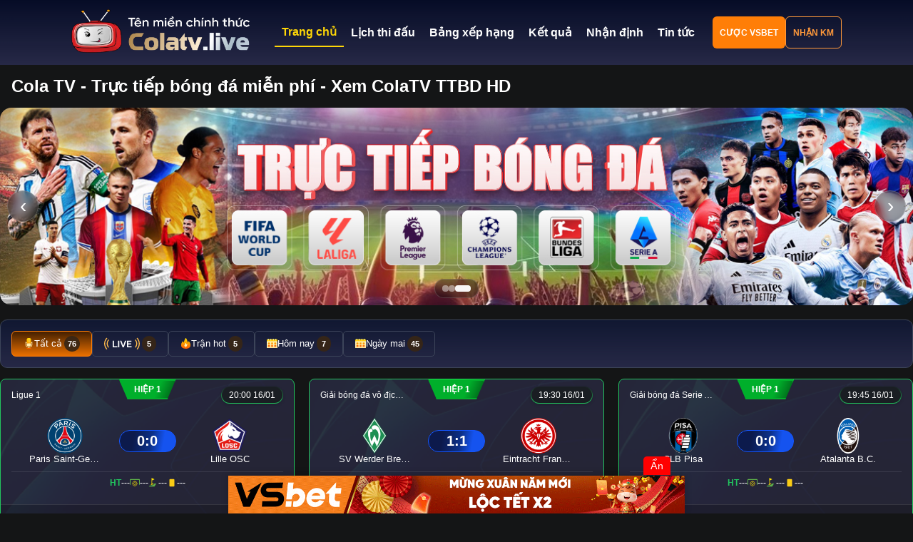

--- FILE ---
content_type: text/html; charset=UTF-8
request_url: https://www.printaholic.com/
body_size: 28977
content:

<!DOCTYPE html>
<html lang="vi" prefix="og: https://ogp.me/ns#">
<head>
    <meta charset="UTF-8">
    <meta name="viewport" content="width=device-width, initial-scale=1.0">
    	<style>img:is([sizes="auto" i], [sizes^="auto," i]) { contain-intrinsic-size: 3000px 1500px }</style>
	
<!-- Tối ưu hóa công cụ tìm kiếm bởi Rank Math PRO - https://rankmath.com/ -->
<title>Cola TV - Trực tiếp bóng đá miễn phí, xem ColaTV TTBD HD</title>
<meta name="description" content="ColaTV phát trực tiếp bóng đá chất lượng cao, không giật lag. Xem bóng đá trực tuyến miễn phí tại Cola TV cùng đội ngũ BLV chuyên môn cao."/>
<meta name="robots" content="follow, index, max-snippet:-1, max-video-preview:-1, max-image-preview:large"/>
<link rel="canonical" href="https://www.printaholic.com" />
<meta property="og:locale" content="vi_VN" />
<meta property="og:type" content="website" />
<meta property="og:title" content="Cola TV - Trực tiếp bóng đá miễn phí, xem ColaTV TTBD HD" />
<meta property="og:description" content="ColaTV phát trực tiếp bóng đá chất lượng cao, không giật lag. Xem bóng đá trực tuyến miễn phí tại Cola TV cùng đội ngũ BLV chuyên môn cao." />
<meta property="og:url" content="https://www.printaholic.com" />
<meta property="og:site_name" content="Cola TV - Trực Tiếp Bóng đá Miễn Phí, Xem ColaTV TTBD HD" />
<meta property="og:updated_time" content="2025-07-17T21:38:44+07:00" />
<meta property="og:image" content="https://cdn.printaholic.com/wp-content/uploads/2025/07/og_image_colatv.png" />
<meta property="og:image:secure_url" content="https://cdn.printaholic.com/wp-content/uploads/2025/07/og_image_colatv.png" />
<meta property="og:image:width" content="1200" />
<meta property="og:image:height" content="630" />
<meta property="og:image:alt" content="colatv" />
<meta property="og:image:type" content="image/png" />
<meta property="article:published_time" content="2025-07-15T23:58:20+07:00" />
<meta property="article:modified_time" content="2025-07-17T21:38:44+07:00" />
<meta name="twitter:card" content="summary_large_image" />
<meta name="twitter:title" content="Cola TV - Trực tiếp bóng đá miễn phí, xem ColaTV TTBD HD" />
<meta name="twitter:description" content="ColaTV phát trực tiếp bóng đá chất lượng cao, không giật lag. Xem bóng đá trực tuyến miễn phí tại Cola TV cùng đội ngũ BLV chuyên môn cao." />
<meta name="twitter:image" content="https://cdn.printaholic.com/wp-content/uploads/2025/07/og_image_colatv.png" />
<meta name="twitter:label1" content="Được viết bởi" />
<meta name="twitter:data1" content="Trần Ngọc Dung" />
<meta name="twitter:label2" content="Thời gian để đọc" />
<meta name="twitter:data2" content="10 phút" />
<script type="application/ld+json" class="rank-math-schema-pro">{"@context":"https://schema.org","@graph":[{"@type":"Organization","@id":"https://www.printaholic.com/#organization","name":"ColaTV","logo":{"@type":"ImageObject","@id":"https://www.printaholic.com/#logo","url":"https://cdn.colatvz.top/wp-content/uploads/2025/07/logo_colatv_square.jpg","contentUrl":"https://cdn.colatvz.top/wp-content/uploads/2025/07/logo_colatv_square.jpg","caption":"Cola TV - Tr\u1ef1c Ti\u1ebfp B\u00f3ng \u0111\u00e1 Mi\u1ec5n Ph\u00ed, Xem ColaTV TTBD HD","inLanguage":"vi","width":"520","height":"520"}},{"@type":"WebSite","@id":"https://www.printaholic.com/#website","url":"https://www.printaholic.com","name":"Cola TV - Tr\u1ef1c Ti\u1ebfp B\u00f3ng \u0111\u00e1 Mi\u1ec5n Ph\u00ed, Xem ColaTV TTBD HD","alternateName":"Cola TV - Tr\u1ef1c Ti\u1ebfp B\u00f3ng \u0111\u00e1 HD","publisher":{"@id":"https://www.printaholic.com/#organization"},"inLanguage":"vi","potentialAction":{"@type":"SearchAction","target":"https://www.printaholic.com/?s={search_term_string}","query-input":"required name=search_term_string"}},{"@type":"ImageObject","@id":"https://cdn.printaholic.com/wp-content/uploads/2025/07/og_image_colatv.png","url":"https://cdn.printaholic.com/wp-content/uploads/2025/07/og_image_colatv.png","width":"1200","height":"630","inLanguage":"vi"},{"@type":"WebPage","@id":"https://www.printaholic.com#webpage","url":"https://www.printaholic.com","name":"Cola TV - Tr\u1ef1c ti\u1ebfp b\u00f3ng \u0111\u00e1 mi\u1ec5n ph\u00ed, xem ColaTV TTBD HD","datePublished":"2025-07-15T23:58:20+07:00","dateModified":"2025-07-17T21:38:44+07:00","about":{"@id":"https://www.printaholic.com/#organization"},"isPartOf":{"@id":"https://www.printaholic.com/#website"},"primaryImageOfPage":{"@id":"https://cdn.printaholic.com/wp-content/uploads/2025/07/og_image_colatv.png"},"inLanguage":"vi"},{"@type":"Person","@id":"https://www.printaholic.com/author/tranngocdung","name":"Tr\u1ea7n Ng\u1ecdc Dung","url":"https://www.printaholic.com/author/tranngocdung","image":{"@type":"ImageObject","@id":"https://secure.gravatar.com/avatar/948d0950c2ce9bc05da824ef8de26cf178e6cb50de7c90aa818ac8e685a7a91f?s=96&amp;d=mm&amp;r=g","url":"https://secure.gravatar.com/avatar/948d0950c2ce9bc05da824ef8de26cf178e6cb50de7c90aa818ac8e685a7a91f?s=96&amp;d=mm&amp;r=g","caption":"Tr\u1ea7n Ng\u1ecdc Dung","inLanguage":"vi"},"worksFor":{"@id":"https://www.printaholic.com/#organization"}},{"@type":"Article","headline":"Cola TV - Tr\u1ef1c ti\u1ebfp b\u00f3ng \u0111\u00e1 mi\u1ec5n ph\u00ed, xem ColaTV TTBD HD","keywords":"colatv","datePublished":"2025-07-15T23:58:20+07:00","dateModified":"2025-07-17T21:38:44+07:00","author":{"@id":"https://www.printaholic.com/author/tranngocdung","name":"Tr\u1ea7n Ng\u1ecdc Dung"},"publisher":{"@id":"https://www.printaholic.com/#organization"},"description":"ColaTV ph\u00e1t tr\u1ef1c ti\u1ebfp b\u00f3ng \u0111\u00e1 ch\u1ea5t l\u01b0\u1ee3ng cao, kh\u00f4ng gi\u1eadt lag. Xem b\u00f3ng \u0111\u00e1 tr\u1ef1c tuy\u1ebfn mi\u1ec5n ph\u00ed t\u1ea1i Cola TV c\u00f9ng \u0111\u1ed9i ng\u0169 BLV chuy\u00ean m\u00f4n cao.","name":"Cola TV - Tr\u1ef1c ti\u1ebfp b\u00f3ng \u0111\u00e1 mi\u1ec5n ph\u00ed, xem ColaTV TTBD HD","@id":"https://www.printaholic.com#richSnippet","isPartOf":{"@id":"https://www.printaholic.com#webpage"},"image":{"@id":"https://cdn.printaholic.com/wp-content/uploads/2025/07/og_image_colatv.png"},"inLanguage":"vi","mainEntityOfPage":{"@id":"https://www.printaholic.com#webpage"}}]}</script>
<!-- /Plugin SEO WordPress Rank Math -->

<link rel='dns-prefetch' href='//cdnjs.cloudflare.com' />
<link rel='dns-prefetch' href='//cdn.printaholic.com' />
<script type="text/javascript">
/* <![CDATA[ */
window._wpemojiSettings = {"baseUrl":"https:\/\/s.w.org\/images\/core\/emoji\/15.1.0\/72x72\/","ext":".png","svgUrl":"https:\/\/s.w.org\/images\/core\/emoji\/15.1.0\/svg\/","svgExt":".svg","source":{"concatemoji":"https:\/\/cdn.printaholic.com\/wp-includes\/js\/wp-emoji-release.min.js?ver=6.8.1"}};
/*! This file is auto-generated */
!function(i,n){var o,s,e;function c(e){try{var t={supportTests:e,timestamp:(new Date).valueOf()};sessionStorage.setItem(o,JSON.stringify(t))}catch(e){}}function p(e,t,n){e.clearRect(0,0,e.canvas.width,e.canvas.height),e.fillText(t,0,0);var t=new Uint32Array(e.getImageData(0,0,e.canvas.width,e.canvas.height).data),r=(e.clearRect(0,0,e.canvas.width,e.canvas.height),e.fillText(n,0,0),new Uint32Array(e.getImageData(0,0,e.canvas.width,e.canvas.height).data));return t.every(function(e,t){return e===r[t]})}function u(e,t,n){switch(t){case"flag":return n(e,"\ud83c\udff3\ufe0f\u200d\u26a7\ufe0f","\ud83c\udff3\ufe0f\u200b\u26a7\ufe0f")?!1:!n(e,"\ud83c\uddfa\ud83c\uddf3","\ud83c\uddfa\u200b\ud83c\uddf3")&&!n(e,"\ud83c\udff4\udb40\udc67\udb40\udc62\udb40\udc65\udb40\udc6e\udb40\udc67\udb40\udc7f","\ud83c\udff4\u200b\udb40\udc67\u200b\udb40\udc62\u200b\udb40\udc65\u200b\udb40\udc6e\u200b\udb40\udc67\u200b\udb40\udc7f");case"emoji":return!n(e,"\ud83d\udc26\u200d\ud83d\udd25","\ud83d\udc26\u200b\ud83d\udd25")}return!1}function f(e,t,n){var r="undefined"!=typeof WorkerGlobalScope&&self instanceof WorkerGlobalScope?new OffscreenCanvas(300,150):i.createElement("canvas"),a=r.getContext("2d",{willReadFrequently:!0}),o=(a.textBaseline="top",a.font="600 32px Arial",{});return e.forEach(function(e){o[e]=t(a,e,n)}),o}function t(e){var t=i.createElement("script");t.src=e,t.defer=!0,i.head.appendChild(t)}"undefined"!=typeof Promise&&(o="wpEmojiSettingsSupports",s=["flag","emoji"],n.supports={everything:!0,everythingExceptFlag:!0},e=new Promise(function(e){i.addEventListener("DOMContentLoaded",e,{once:!0})}),new Promise(function(t){var n=function(){try{var e=JSON.parse(sessionStorage.getItem(o));if("object"==typeof e&&"number"==typeof e.timestamp&&(new Date).valueOf()<e.timestamp+604800&&"object"==typeof e.supportTests)return e.supportTests}catch(e){}return null}();if(!n){if("undefined"!=typeof Worker&&"undefined"!=typeof OffscreenCanvas&&"undefined"!=typeof URL&&URL.createObjectURL&&"undefined"!=typeof Blob)try{var e="postMessage("+f.toString()+"("+[JSON.stringify(s),u.toString(),p.toString()].join(",")+"));",r=new Blob([e],{type:"text/javascript"}),a=new Worker(URL.createObjectURL(r),{name:"wpTestEmojiSupports"});return void(a.onmessage=function(e){c(n=e.data),a.terminate(),t(n)})}catch(e){}c(n=f(s,u,p))}t(n)}).then(function(e){for(var t in e)n.supports[t]=e[t],n.supports.everything=n.supports.everything&&n.supports[t],"flag"!==t&&(n.supports.everythingExceptFlag=n.supports.everythingExceptFlag&&n.supports[t]);n.supports.everythingExceptFlag=n.supports.everythingExceptFlag&&!n.supports.flag,n.DOMReady=!1,n.readyCallback=function(){n.DOMReady=!0}}).then(function(){return e}).then(function(){var e;n.supports.everything||(n.readyCallback(),(e=n.source||{}).concatemoji?t(e.concatemoji):e.wpemoji&&e.twemoji&&(t(e.twemoji),t(e.wpemoji)))}))}((window,document),window._wpemojiSettings);
/* ]]> */
</script>
<style id='wp-emoji-styles-inline-css' type='text/css'>

	img.wp-smiley, img.emoji {
		display: inline !important;
		border: none !important;
		box-shadow: none !important;
		height: 1em !important;
		width: 1em !important;
		margin: 0 0.07em !important;
		vertical-align: -0.1em !important;
		background: none !important;
		padding: 0 !important;
	}
</style>
<link rel='stylesheet' id='wp-block-library-css' href='https://cdn.printaholic.com/wp-includes/css/dist/block-library/style.min.css?ver=6.8.1' type='text/css' media='all' />
<style id='classic-theme-styles-inline-css' type='text/css'>
/*! This file is auto-generated */
.wp-block-button__link{color:#fff;background-color:#32373c;border-radius:9999px;box-shadow:none;text-decoration:none;padding:calc(.667em + 2px) calc(1.333em + 2px);font-size:1.125em}.wp-block-file__button{background:#32373c;color:#fff;text-decoration:none}
</style>
<style id='global-styles-inline-css' type='text/css'>
:root{--wp--preset--aspect-ratio--square: 1;--wp--preset--aspect-ratio--4-3: 4/3;--wp--preset--aspect-ratio--3-4: 3/4;--wp--preset--aspect-ratio--3-2: 3/2;--wp--preset--aspect-ratio--2-3: 2/3;--wp--preset--aspect-ratio--16-9: 16/9;--wp--preset--aspect-ratio--9-16: 9/16;--wp--preset--color--black: #000000;--wp--preset--color--cyan-bluish-gray: #abb8c3;--wp--preset--color--white: #ffffff;--wp--preset--color--pale-pink: #f78da7;--wp--preset--color--vivid-red: #cf2e2e;--wp--preset--color--luminous-vivid-orange: #ff6900;--wp--preset--color--luminous-vivid-amber: #fcb900;--wp--preset--color--light-green-cyan: #7bdcb5;--wp--preset--color--vivid-green-cyan: #00d084;--wp--preset--color--pale-cyan-blue: #8ed1fc;--wp--preset--color--vivid-cyan-blue: #0693e3;--wp--preset--color--vivid-purple: #9b51e0;--wp--preset--gradient--vivid-cyan-blue-to-vivid-purple: linear-gradient(135deg,rgba(6,147,227,1) 0%,rgb(155,81,224) 100%);--wp--preset--gradient--light-green-cyan-to-vivid-green-cyan: linear-gradient(135deg,rgb(122,220,180) 0%,rgb(0,208,130) 100%);--wp--preset--gradient--luminous-vivid-amber-to-luminous-vivid-orange: linear-gradient(135deg,rgba(252,185,0,1) 0%,rgba(255,105,0,1) 100%);--wp--preset--gradient--luminous-vivid-orange-to-vivid-red: linear-gradient(135deg,rgba(255,105,0,1) 0%,rgb(207,46,46) 100%);--wp--preset--gradient--very-light-gray-to-cyan-bluish-gray: linear-gradient(135deg,rgb(238,238,238) 0%,rgb(169,184,195) 100%);--wp--preset--gradient--cool-to-warm-spectrum: linear-gradient(135deg,rgb(74,234,220) 0%,rgb(151,120,209) 20%,rgb(207,42,186) 40%,rgb(238,44,130) 60%,rgb(251,105,98) 80%,rgb(254,248,76) 100%);--wp--preset--gradient--blush-light-purple: linear-gradient(135deg,rgb(255,206,236) 0%,rgb(152,150,240) 100%);--wp--preset--gradient--blush-bordeaux: linear-gradient(135deg,rgb(254,205,165) 0%,rgb(254,45,45) 50%,rgb(107,0,62) 100%);--wp--preset--gradient--luminous-dusk: linear-gradient(135deg,rgb(255,203,112) 0%,rgb(199,81,192) 50%,rgb(65,88,208) 100%);--wp--preset--gradient--pale-ocean: linear-gradient(135deg,rgb(255,245,203) 0%,rgb(182,227,212) 50%,rgb(51,167,181) 100%);--wp--preset--gradient--electric-grass: linear-gradient(135deg,rgb(202,248,128) 0%,rgb(113,206,126) 100%);--wp--preset--gradient--midnight: linear-gradient(135deg,rgb(2,3,129) 0%,rgb(40,116,252) 100%);--wp--preset--font-size--small: 13px;--wp--preset--font-size--medium: 20px;--wp--preset--font-size--large: 36px;--wp--preset--font-size--x-large: 42px;--wp--preset--spacing--20: 0.44rem;--wp--preset--spacing--30: 0.67rem;--wp--preset--spacing--40: 1rem;--wp--preset--spacing--50: 1.5rem;--wp--preset--spacing--60: 2.25rem;--wp--preset--spacing--70: 3.38rem;--wp--preset--spacing--80: 5.06rem;--wp--preset--shadow--natural: 6px 6px 9px rgba(0, 0, 0, 0.2);--wp--preset--shadow--deep: 12px 12px 50px rgba(0, 0, 0, 0.4);--wp--preset--shadow--sharp: 6px 6px 0px rgba(0, 0, 0, 0.2);--wp--preset--shadow--outlined: 6px 6px 0px -3px rgba(255, 255, 255, 1), 6px 6px rgba(0, 0, 0, 1);--wp--preset--shadow--crisp: 6px 6px 0px rgba(0, 0, 0, 1);}:where(.is-layout-flex){gap: 0.5em;}:where(.is-layout-grid){gap: 0.5em;}body .is-layout-flex{display: flex;}.is-layout-flex{flex-wrap: wrap;align-items: center;}.is-layout-flex > :is(*, div){margin: 0;}body .is-layout-grid{display: grid;}.is-layout-grid > :is(*, div){margin: 0;}:where(.wp-block-columns.is-layout-flex){gap: 2em;}:where(.wp-block-columns.is-layout-grid){gap: 2em;}:where(.wp-block-post-template.is-layout-flex){gap: 1.25em;}:where(.wp-block-post-template.is-layout-grid){gap: 1.25em;}.has-black-color{color: var(--wp--preset--color--black) !important;}.has-cyan-bluish-gray-color{color: var(--wp--preset--color--cyan-bluish-gray) !important;}.has-white-color{color: var(--wp--preset--color--white) !important;}.has-pale-pink-color{color: var(--wp--preset--color--pale-pink) !important;}.has-vivid-red-color{color: var(--wp--preset--color--vivid-red) !important;}.has-luminous-vivid-orange-color{color: var(--wp--preset--color--luminous-vivid-orange) !important;}.has-luminous-vivid-amber-color{color: var(--wp--preset--color--luminous-vivid-amber) !important;}.has-light-green-cyan-color{color: var(--wp--preset--color--light-green-cyan) !important;}.has-vivid-green-cyan-color{color: var(--wp--preset--color--vivid-green-cyan) !important;}.has-pale-cyan-blue-color{color: var(--wp--preset--color--pale-cyan-blue) !important;}.has-vivid-cyan-blue-color{color: var(--wp--preset--color--vivid-cyan-blue) !important;}.has-vivid-purple-color{color: var(--wp--preset--color--vivid-purple) !important;}.has-black-background-color{background-color: var(--wp--preset--color--black) !important;}.has-cyan-bluish-gray-background-color{background-color: var(--wp--preset--color--cyan-bluish-gray) !important;}.has-white-background-color{background-color: var(--wp--preset--color--white) !important;}.has-pale-pink-background-color{background-color: var(--wp--preset--color--pale-pink) !important;}.has-vivid-red-background-color{background-color: var(--wp--preset--color--vivid-red) !important;}.has-luminous-vivid-orange-background-color{background-color: var(--wp--preset--color--luminous-vivid-orange) !important;}.has-luminous-vivid-amber-background-color{background-color: var(--wp--preset--color--luminous-vivid-amber) !important;}.has-light-green-cyan-background-color{background-color: var(--wp--preset--color--light-green-cyan) !important;}.has-vivid-green-cyan-background-color{background-color: var(--wp--preset--color--vivid-green-cyan) !important;}.has-pale-cyan-blue-background-color{background-color: var(--wp--preset--color--pale-cyan-blue) !important;}.has-vivid-cyan-blue-background-color{background-color: var(--wp--preset--color--vivid-cyan-blue) !important;}.has-vivid-purple-background-color{background-color: var(--wp--preset--color--vivid-purple) !important;}.has-black-border-color{border-color: var(--wp--preset--color--black) !important;}.has-cyan-bluish-gray-border-color{border-color: var(--wp--preset--color--cyan-bluish-gray) !important;}.has-white-border-color{border-color: var(--wp--preset--color--white) !important;}.has-pale-pink-border-color{border-color: var(--wp--preset--color--pale-pink) !important;}.has-vivid-red-border-color{border-color: var(--wp--preset--color--vivid-red) !important;}.has-luminous-vivid-orange-border-color{border-color: var(--wp--preset--color--luminous-vivid-orange) !important;}.has-luminous-vivid-amber-border-color{border-color: var(--wp--preset--color--luminous-vivid-amber) !important;}.has-light-green-cyan-border-color{border-color: var(--wp--preset--color--light-green-cyan) !important;}.has-vivid-green-cyan-border-color{border-color: var(--wp--preset--color--vivid-green-cyan) !important;}.has-pale-cyan-blue-border-color{border-color: var(--wp--preset--color--pale-cyan-blue) !important;}.has-vivid-cyan-blue-border-color{border-color: var(--wp--preset--color--vivid-cyan-blue) !important;}.has-vivid-purple-border-color{border-color: var(--wp--preset--color--vivid-purple) !important;}.has-vivid-cyan-blue-to-vivid-purple-gradient-background{background: var(--wp--preset--gradient--vivid-cyan-blue-to-vivid-purple) !important;}.has-light-green-cyan-to-vivid-green-cyan-gradient-background{background: var(--wp--preset--gradient--light-green-cyan-to-vivid-green-cyan) !important;}.has-luminous-vivid-amber-to-luminous-vivid-orange-gradient-background{background: var(--wp--preset--gradient--luminous-vivid-amber-to-luminous-vivid-orange) !important;}.has-luminous-vivid-orange-to-vivid-red-gradient-background{background: var(--wp--preset--gradient--luminous-vivid-orange-to-vivid-red) !important;}.has-very-light-gray-to-cyan-bluish-gray-gradient-background{background: var(--wp--preset--gradient--very-light-gray-to-cyan-bluish-gray) !important;}.has-cool-to-warm-spectrum-gradient-background{background: var(--wp--preset--gradient--cool-to-warm-spectrum) !important;}.has-blush-light-purple-gradient-background{background: var(--wp--preset--gradient--blush-light-purple) !important;}.has-blush-bordeaux-gradient-background{background: var(--wp--preset--gradient--blush-bordeaux) !important;}.has-luminous-dusk-gradient-background{background: var(--wp--preset--gradient--luminous-dusk) !important;}.has-pale-ocean-gradient-background{background: var(--wp--preset--gradient--pale-ocean) !important;}.has-electric-grass-gradient-background{background: var(--wp--preset--gradient--electric-grass) !important;}.has-midnight-gradient-background{background: var(--wp--preset--gradient--midnight) !important;}.has-small-font-size{font-size: var(--wp--preset--font-size--small) !important;}.has-medium-font-size{font-size: var(--wp--preset--font-size--medium) !important;}.has-large-font-size{font-size: var(--wp--preset--font-size--large) !important;}.has-x-large-font-size{font-size: var(--wp--preset--font-size--x-large) !important;}
:where(.wp-block-post-template.is-layout-flex){gap: 1.25em;}:where(.wp-block-post-template.is-layout-grid){gap: 1.25em;}
:where(.wp-block-columns.is-layout-flex){gap: 2em;}:where(.wp-block-columns.is-layout-grid){gap: 2em;}
:root :where(.wp-block-pullquote){font-size: 1.5em;line-height: 1.6;}
</style>
<link rel='stylesheet' id='slick-css-css' href='https://cdnjs.cloudflare.com/ajax/libs/slick-carousel/1.8.1/slick.min.css?ver=6.8.1' type='text/css' media='all' />
<link rel='stylesheet' id='slick-theme-css-css' href='https://cdnjs.cloudflare.com/ajax/libs/slick-carousel/1.8.1/slick-theme.min.css?ver=6.8.1' type='text/css' media='all' />
<link rel='stylesheet' id='colatv-style-css' href='https://cdn.printaholic.com/wp-content/themes/colatv-theme/style.css?ver=6.8.1' type='text/css' media='all' />
<link rel='stylesheet' id='custom-override-css' href='https://cdn.printaholic.com/wp-content/themes/colatv-theme/override.css?ver=1768593003' type='text/css' media='all' />
<script type="text/javascript" src="https://cdn.printaholic.com/wp-includes/js/jquery/jquery.min.js?ver=3.7.1" id="jquery-core-js"></script>
<script type="text/javascript" src="https://cdn.printaholic.com/wp-includes/js/jquery/jquery-migrate.min.js?ver=3.4.1" id="jquery-migrate-js"></script>
<link rel="https://api.w.org/" href="https://www.printaholic.com/wp-json/" /><link rel="alternate" title="JSON" type="application/json" href="https://www.printaholic.com/wp-json/wp/v2/pages/1786" /><link rel="EditURI" type="application/rsd+xml" title="RSD" href="https://www.printaholic.com/xmlrpc.php?rsd" />
<meta name="generator" content="WordPress 6.8.1" />
<link rel='shortlink' href='https://www.printaholic.com/' />
<link rel="alternate" title="oNhúng (JSON)" type="application/json+oembed" href="https://www.printaholic.com/wp-json/oembed/1.0/embed?url=https%3A%2F%2Fwww.printaholic.com%2F" />
<link rel="alternate" title="oNhúng (XML)" type="text/xml+oembed" href="https://www.printaholic.com/wp-json/oembed/1.0/embed?url=https%3A%2F%2Fwww.printaholic.com%2F&#038;format=xml" />
    
    <!-- Google tag (tổng) -->
<script async src="https://www.googletagmanager.com/gtag/js?id=G-V8GXMSME5N"></script>
<script>
  window.dataLayer = window.dataLayer || [];
  function gtag(){dataLayer.push(arguments);}
  gtag('js', new Date());

  gtag('config', 'G-V8GXMSME5N');
</script>

<!-- Google tag (gtag.js) -->
<script async src="https://www.googletagmanager.com/gtag/js?id=G-98PFSS6HSM"></script>
<script>
window.dataLayer = window.dataLayer || [];
function gtag(){dataLayer.push(arguments);}
gtag('js', new Date());

gtag('config', 'G-98PFSS6HSM');
</script>
    
<script src="//s1.what-on.com/widget/service.js?key=icQygX" async="async"></script>

</head>
<body class="home wp-singular page-template-default page page-id-1786 wp-theme-colatv-theme">
    <header class="header">
        <div class="header-content">
            <div class="logo">
                <a href="https://www.printaholic.com">
                    <img src="https://cdn.printaholic.com/wp-content/themes/colatv-theme/assets/images/logo.png" alt="ColaTV Logo">                </a>
            </div>
        </div>
        
            <nav class="nav-tabs">
            <ul id="menu-menu-chinh" class="nav-content"><div class="menu-item menu-item-type-custom menu-item-object-custom current-menu-item current_page_item nav-tab active"><a href="/"><span>🏠</span> Trang chủ</a></div><div class="menu-item menu-item-type-post_type menu-item-object-page nav-tab"><a href="https://www.printaholic.com/lich-thi-dau"><span>🏠</span> Lịch thi đấu</a></div><div class="menu-item menu-item-type-post_type menu-item-object-page nav-tab"><a href="https://www.printaholic.com/bang-xep-hang"><span>🏠</span> Bảng xếp hạng</a></div><div class="menu-item menu-item-type-post_type menu-item-object-page nav-tab"><a href="https://www.printaholic.com/ket-qua-tran-dau"><span>🏠</span> Kết quả</a></div><div class="menu-item menu-item-type-post_type menu-item-object-page nav-tab"><a href="https://www.printaholic.com/nhan-dinh-tran-dau"><span>🏠</span> Nhận định</a></div><div class="menu-item menu-item-type-taxonomy menu-item-object-category nav-tab"><a href="https://www.printaholic.com/category/tin-bong-da"><span>🏠</span> Tin tức</a></div></ul>    </nav>
    
        <div class="header-buttons">
        <a class="btn btn-primary" href="https://vsbet18.com/p/cp8D" target="_blank" rel="nofollow">
            Cược VSBET
        </a>
        <a class="btn btn-secondary" href="https://vsbet18.com/p/cp8D" target="_blank" rel="nofollow">
            Nhận KM
        </a>

        <!-- NÚT MENU MOBILE (thêm mới) -->
        <button class="mobile-menu-toggle" aria-expanded="false" aria-label="Mở menu">
            <span></span>
            <span></span>
            <span></span>
        </button>
    </div>
    </header>
    
    <!-- OVERLAY MENU MOBILE (thêm mới) -->
<div class="mobile-menu-overlay"></div>

<main>
    <section class="hero">
        <div class="hero-content">
            <h1 style="margin: 1rem">Cola TV - Trực tiếp bóng đá miễn phí - Xem ColaTV TTBD HD</h1>

            <!-- Hero Slider (tự detect số ảnh trong .hero-slider__slide, autoplay 5s, swipe mobile) -->
            <section
              class="hero-slider"
              aria-label="Nổi bật"
              data-autoplay="5000"
            >
              <div class="hero-slider__viewport">
                <div class="hero-slider__track">
                  <!-- Bạn có thể thêm/bớt <article class="hero-slider__slide">…</article> tùy ý -->
                  <article class="hero-slider__slide">
                    <img
                      src="/wp-content/images/slide1.jpg"
                      alt="Highlight 1"
                      loading="eager"
                      decoding="async"
                    />
                  </article>
                  <article class="hero-slider__slide">
                    <img
                      src="/wp-content/images/slide2.jpg"
                      alt="Highlight 2"
                      loading="lazy"
                      decoding="async"
                    />
                  </article>
                  <article class="hero-slider__slide">
                    <img
                      src="/wp-content/images/slide4.jpg"
                      alt="Highlight 3"
                      loading="lazy"
                      decoding="async"
                    />
                  </article>
                </div>
              </div>

              <button class="hero-slider__btn hero-slider__btn--prev" type="button" aria-label="Slide trước">
                ‹
              </button>
              <button class="hero-slider__btn hero-slider__btn--next" type="button" aria-label="Slide tiếp">
                ›
              </button>

              <div class="hero-slider__dots" aria-label="Chọn slide"></div>
            </section>
        </div>
    </section>
    
    <nav class="sports-nav">
        <div class="sports-content">
            <div class="sports-tabs">
                <div class="sports-tab active" data-sport="all">
                    <span>🔥</span> TẤT CẢ
                </div>
                <div class="sports-tab" data-sport="football">
                    <span>⚽</span> BÓNG ĐÁ
                </div>
                <div class="sports-tab" data-sport="basketball">
                    <span>🏀</span> BÓNG RỔ
                </div>
            </div>
        </div>
    </nav>
    
    <div class="filters-nav">
    <div class="filters-content">
        <div class="filter-tabs">
            <div class="filter-tab active" data-filter="all">
                <img src="/wp-content/images/mic-icon.svg" alt="All">Tất cả <span id="count-all">0</span>
            </div>
            <div class="filter-tab" data-filter="live">
                <img src="/wp-content/images/live-icon.svg" alt="Live"> <span id="count-live">0</span>
            </div>
            <div class="filter-tab" data-filter="hot">
                <img src="/wp-content/images/hot-icon.svg" alt="Hot">Trận hot <span id="count-hot">0</span>
            </div>
            <div class="filter-tab" data-filter="today">
                <img src="/wp-content/images/calendar-icon.svg" alt="Today">Hôm nay <span id="count-today">0</span>
            </div>
            <div class="filter-tab" data-filter="tomorrow">
                <img src="/wp-content/images/calendar-icon.svg" alt="Tomorrow">Ngày mai <span id="count-tomorrow">0</span>
            </div>
        </div>
    </div>
</div>
    
    <section class="matches-section">
        <div class="matches-grid">
            <!-- Matches will be populated by JavaScript -->
        </div>
    </section>
    
    <section class="content-nav">
      <div class="container">
        <div class="content-nav__container" style="display: flex; gap: 20px; max-height: 800px !important;">
          
          <!-- Cột trái: Mục lục (33%) -->
          <div class="content-nav__lists" style="flex: 1;">
            <div class="content-nav__list">
              <p style="font-weight: bold; font-size: 120%">Mục Lục</p>
              <div class="content-nav__divider"></div>
              <!-- Có thể thêm danh sách mục lục tự tạo hoặc TOC tự động ở đây -->
            </div>
          </div>
    
          <!-- Cột phải: Nội dung bài viết (66%) -->
          <div class="content-nav__content" style="flex: 2;">
            <div class="content-nav__text">
              
<p><a href="/"><strong>ColaTV</strong></a>&nbsp;được đánh giá là trang web trực tiếp bóng đá uy tín, mang đến cho người hâm mộ những trận cầu đỉnh cao với chất lượng hình ảnh sắc nét nhất. Không chỉ phát sóng miễn phí, đơn vị còn có thêm nhiều tính năng thú vị giúp trải nghiệm của bạn được trọn vẹn nhất.</p>



<h2 class="wp-block-heading">Giới thiệu Cola TV &#8211; trang trực tiếp bóng đá uy tín</h2>



<p>Cola TV được biết đến là nền tảng chuyên cung cấp dịch vụ xem bóng đá trực tiếp miễn phí với chất lượng cao. Người hâm mộ có thể nhanh chóng theo dõi các trận đấu từ các giải hàng đầu thế giới như Champions League, Ngoại hạng Anh, La Liga, Serie A, Bundesliga, World Cup, Euro và nhiều giải quốc gia khác.</p>



<h3 class="wp-block-heading">Lịch sử thành lập trang web Cola TV</h3>



<p>ColaTV được thành lập với mục tiêu mang đến cho người hâm mộ nền tảng xem bóng đá miễn phí, chất lượng cao mà không gặp phải những phiền toái như quảng cáo gây gián đoạn hay đường truyền kém ổn định. Từ những ngày đầu, đội ngũ phát triển đã tập trung xây dựng hệ thống server mạnh mẽ, tối ưu hóa tốc độ phát sóng cho trang.</p>



<p>Trải qua nhiều năm phát triển, đơn vị không ngừng cải thiện chất lượng dịch vụ, mở rộng danh sách giải đấu lớn được phát sóng tại đây và tích hợp thêm nhiều tính năng hữu ích. Hiện tại, trang web không chỉ phục vụ người xem tại Việt Nam mà còn thu hút sự quan tâm của cộng đồng người hâm mộ quốc tế.</p>



<figure class="wp-block-image"><img decoding="async" src="https://colatvz.top/wp-content/uploads/2025/07/AD_4nXeA5paEUdFrq_mP3pdvHF2RKCfV5NYtanPDG0jzt816XTYRIO-2xEOodAnHG-ungPl97UWxN0Ox5ANHX8anPU03XaJFmGefwi4tRUp7P-B8_Lk81MqG-XpadIOOj8fbpFs8sYVP3wkeyknPgc1sgBVnChbIp8wqFnvmS.jpg" alt=""/></figure>



<p>Tổng quan thành lập trang web Cola TV</p>



<h3 class="wp-block-heading">Định hướng quan trọng trong tương lai của trang web</h3>



<p>Với tầm nhìn dài hạn, đơn vị đặt ra những mục tiêu phát triển quan trọng trong tương lai nhằm mang lại trải nghiệm tốt nhất cho người xem. Dưới đây là một vài khía cạnh về định hướng của trang web:</p>



<ul class="wp-block-list">
<li>Trang web sẽ tiếp tục mở rộng hệ thống server của mình để đảm bảo tốc độ phát sóng ổn định hơn, hạn chế tối đa tình trạng giật lag ngay cả trong những trận cầu đinh có lượng người theo dõi truy cập cao.</li>



<li>Cola TV dự kiến sẽ mở rộng danh sách giải đấu, bao gồm cả những giải cầu thủ trẻ, giải nữ và các lượt đối đầu trong khu vực nhằm đáp ứng nhu cầu đa dạng của người hâm mộ.</li>



<li>Trang web hướng tới việc tích hợp thêm các tính năng tương tác ngay tại trang web như bình luận trực tiếp cho người xem để tạo ra một cộng đồng bóng đá sôi động.</li>
</ul>



<p>Nhìn chung, định hướng quan trọng trong tương lai của trang web ColaTV chính là không ngừng nâng cao chất lượng dịch vụ, mở rộng nội dung để mang đến trải nghiệm bóng đá toàn diện nhất cho người dùng. Chính vì thế, nếu bạn đang tìm kiếm một địa chỉ xem bóng đá trực tuyến thì đây sẽ là sự lựa chọn phù hợp.</p>



<h2 class="wp-block-heading">Các quyền lợi hấp dẫn của trang bóng đá trực tuyến&nbsp;Cola TV</h2>



<p>ColaTV không chỉ là một trang web phát sóng&nbsp;<a href="/"><strong>trực tiếp bóng đá</strong></a>&nbsp;mà còn đảm bảo mang đến nhiều quyền lợi hấp dẫn cho người xem. Khi truy cập, người dùng có thể theo dõi mọi giải đấu lớn trên thế giới với chất lượng cao và các ưu điểm thú vị dưới đây.</p>



<h3 class="wp-block-heading">Cung cấp nhiều giải đấu lớn theo quy mô quốc tế</h3>



<p>Một trong những ưu điểm nổi bật của Cola TV là khả năng phát sóng đa dạng các giải đấu bóng đá từ khắp nơi trên thế giới. Người hâm mộ có thể theo dõi các giải đấu hàng đầu cùng với các giải cấp đội tuyển quốc gia.</p>



<p>ColaTV còn phát sóng các giải đấu trẻ, điều này giúp người hâm mộ dễ dàng tiếp cận với mọi trận đấu mình yêu thích. Với tiêu chí phục vụ mọi nhu cầu của người xem, đơn vị luôn cam kết mang đến nguồn phát sóng đa dạng nhất.</p>



<figure class="wp-block-image"><img decoding="async" src="https://colatvz.top/wp-content/uploads/2025/07/AD_4nXc32yg7Q6yVbS6E6zKoOSEDwQph5P7Kkk3FRpR5aSUzSerRwSFtRuvwNtF-RvMdzo47Dvz1VCVA268FOx7NYSotBNOcc6CkSisHYs58eDXRBkEwj0HNYKY31cdgGZvUI24ZGNAHuAkeyknPgc1sgBVnChbIp8wqFnvmS.jpg" alt=""/></figure>



<p>Nhiều giải đấu lớn xuất hiện tại trang web</p>



<h3 class="wp-block-heading">Xem bóng đá&nbsp;chất lượng không lo bị gián đoạn</h3>



<p>Khi xem bóng đá trực tiếp tại đây chất lượng đường truyền luôn là yếu tố quan trọng quyết định trải nghiệm của người xem. Đơn vị hiện đang sử dụng hệ thống máy chủ tiên tiến, điều này cũng là cơ sở giúp tối ưu hóa tốc độ phát sóng và giảm thiểu tối đa tình trạng giật lag khi bạn xem bóng.</p>



<p>Không chỉ vậy, đội ngũ admin tại trang web còn thường xuyên kiểm tra và nâng cấp hệ thống để đảm bảo chất lượng phát sóng ổn định nhất. Nhờ đó, dù có lượng người truy cập lớn, đơn vị vẫn có thể duy trì đường truyền mượt mà để bạn không gặp gián đoạn.</p>



<h3 class="wp-block-heading">Hình ảnh và âm thanh rõ nét nắm bắt chi tiết trận đấu</h3>



<p>ColaTV luôn đảm bảo chú trọng đến chất lượng hình ảnh và âm thanh để mang lại trải nghiệm xem tốt nhất cho bạn. Trang web hiện đang cung cấp video livestream ngay tại sân vận động với độ phân giải cao, từ đó giúp người xem nắm bắt được từng pha bóng, từng đường chuyền một cách rõ ràng nhất.</p>



<p>Bên cạnh đó, nhờ vào hệ thống âm thanh sống động, trung thực giúp người hâm mộ có cảm giác như đang theo dõi trực tiếp ngay trên sân vận động. Đây cũng là cơ sở giúp đơn vị ngày càng trở nên phổ biến hơn trên thị trường.</p>



<figure class="wp-block-image"><img decoding="async" src="https://colatvz.top/wp-content/uploads/2025/07/AD_4nXdKHk7RjdlpU7lYa_20zzCZjdmgUy1A4qJLVRmDE-bNzr8WIqzMAkziXK9nbq4yngJgd5H46rfQKSSxgOAYcKOqAgvPuiuMh9oKgcahtTu9Tw5zrOigW1XODyolbjXVhJ1rwL3gkeyknPgc1sgBVnChbIp8wqFnvmS.jpg" alt=""/></figure>



<p>Đảm bảo đường truyền hình ảnh và âm thanh hấp dẫn</p>



<h3 class="wp-block-heading">Xem bóng đá không lo gặp quảng cáo khi theo dõi</h3>



<p>Một trong những điểm khiến nhiều người khó chịu khi xem bóng đá trực tuyến chính là tình trạng quảng cáo chen ngang trong trận đấu. Tuy nhiên, đơn vị hiện đã tối ưu hóa trải nghiệm người dùng bằng cách loại bỏ hoàn toàn các hình ảnh gây phiền nhiễu.</p>



<p>Khi truy cập vào trang web, bạn có thể ngay lập tức theo dõi trận đấu và nắm bắt tin tức nhanh chóng mà không bị làm phiền bởi những banner quảng cáo hoặc video che mất màn hình. Điều này cũng giúp làm tăng sự mượt mà của đường truyền, tránh tình trạng giật lag do nặng dữ liệu.</p>



<p>Điều này giúp Cola TV ghi điểm trong mắt người hâm mộ và trở thành một lựa chọn hàng đầu cho những ai muốn tận hưởng trận đấu trọn vẹn nhất. Nếu bạn cũng quan tâm về vấn đề đó, địa chỉ này chắc chắn sẽ là một phương án giải quyết hiệu quả nhất.</p>



<h3 class="wp-block-heading">Cung cấp hàng loạt link dự phòng ổn định</h3>



<p>Nhằm đảm bảo trải nghiệm xem trực tiếp bóng đá mượt mà và không bị gián đoạn, đơn vị hiện đang cung cấp nhiều link dự phòng cho mỗi trận đấu. Điều này giúp người dùng có thể dễ dàng chuyển đổi sang một đường truyền khác nếu gặp sự cố tại link chính thức.</p>



<p>Các link dự phòng trên trang web đều đã được kiểm tra kỹ lưỡng trước khi phát sóng, điều này giúp đảm bảo chất lượng hình ảnh và âm thanh không thay đổi. Nhờ vậy, người xem luôn có thể tận hưởng trận đấu mà không phải lo lắng về vấn đề kết nối trong khi các tình tiết bóng đang diễn ra.</p>



<h3 class="wp-block-heading">Theo dõi không cần đăng ký tài khoản Cola TV</h3>



<p>Không giống như nhiều trang web khác yêu cầu người dùng phải đăng ký tài khoản trước khi xem, đơn vị hiện đang cho phép bạn truy cập trực tiếp và theo dõi trận đấu ngay lập tức. Việc này giúp tiết kiệm thời gian, tránh những rắc rối không cần thiết về bảo mật và đảm bảo tính tiện lợi tối đa cho người xem.</p>



<p>Ngoài ra, người dùng cũng không cần phải cung cấp thông tin cá nhân hay thực hiện bất kỳ bước xác minh nào trên hệ thống của trang web. Điều này cũng giúp bảo mật thông tin người xem và tạo sự thoải mái cho bạn khi theo dõi bóng đá trực tuyến.</p>



<figure class="wp-block-image"><img decoding="async" src="https://colatvz.top/wp-content/uploads/2025/07/AD_4nXeTBz90Yzxr9V_JtIYf_vD0mCla9mSi2XBlR4qih-b8xBQoMzVi3xJsJBJbhR1j3UvdgW_3EYFWqsz12apUdBlZ2pDDJ6mwHLBjgZho4a08Jr0K6qdprg_iTk55TQNiy1XuskaezQkeyknPgc1sgBVnChbIp8wqFnvmS.jpg" alt=""/></figure>



<p>Xem bóng không cần tiến hành đăng ký</p>



<h2 class="wp-block-heading">Các nội dung hấp dẫn trên trang trực tiếp bóng đá Cola TV</h2>



<p>Bên cạnh việc phát sóng trực tiếp các trận đấu, Cola TV còn mang đến nhiều nội dung hấp dẫn khác giúp người hâm mộ cập nhật đầy đủ thông tin về bộ môn bóng đá. Hãy cùng điểm qua một vài khía cạnh thú vị tại địa chỉ uy tín này.</p>



<h3 class="wp-block-heading">Cung cấp link xem bóng đá trực tiếp theo từng giải đấu</h3>



<p>Cola TV liên tục cập nhật các link xem bóng đá trực tiếp cho mọi trận đấu trong khuôn khổ khác nhau, chính điều này đảm bảo người dùng luôn có thể tìm thấy đường truyền phù hợp nhất. Các link đó đều được chọn lọc kỹ lưỡng, cung cấp chất lượng HD, âm thanh rõ ràng, giúp người xem có trải nghiệm trọn vẹn cho bản thân.</p>



<p>Ngoài ra, trang web cũng đang tích hợp các link dự phòng để tránh tình trạng mất kết nối khi trận đấu đang diễn ra. Bạn có thể ngay lập tức chuyển sang link khác mà không bị gián đoạn, điều đó giúp người theo dõi có thể nắm bắt được mọi tình tiết.</p>



<h3 class="wp-block-heading">Theo dõi lịch thi đấu từng giải cụ thể</h3>



<p>Cola TV cung cấp <strong><a href="/lich-thi-dau">lịch thi đấu</a></strong> chi tiết cho từng giải đấu, điều này đảm bảo giúp người hâm mộ dễ dàng theo dõi và sắp xếp thời gian để không bỏ lỡ trận cầu quan trọng. Các lịch này đều được cập nhật theo thời gian thực, hiển thị đầy đủ thông tin về ngày, giờ, địa điểm và các đội bóng sẽ tham gia thi đấu.</p>



<p>Người dùng có thể đặt thông báo trên trang web và điện thoại để không quên thời gian trận đấu mình mong chờ. Cola TV mang đến sự tiện lợi tối đa, giúp người hâm mộ bóng đá luôn chủ động trong việc theo dõi các giải đấu yêu thích.</p>



<figure class="wp-block-image"><img decoding="async" src="https://colatvz.top/wp-content/uploads/2025/07/AD_4nXcO9Slg3EimoQhE2VKfOseZCXou1p4_xbyiZdhqSBiNllmsUJ_oRgWuD-jJlRVPkV6fIFWBBWHtJbIj4kAk-pomW_8zm0DAVpa1xdveLBYdIeRvJL9n5yopveZaXOpZLBQt3Bm7dQkeyknPgc1sgBVnChbIp8wqFnvmS.jpg" alt=""/></figure>



<p>Cập nhật lịch thi đấu liên tục mỗi giai đoạn</p>



<h3 class="wp-block-heading">Bảng xếp hạng các đội bóng trong từng giải cập nhật liên tục</h3>



<p><strong><a href="/bang-xep-hang">Bảng xếp hạng</a></strong> là một trong những nội dung quan trọng giúp người hâm mộ nắm bắt tình hình của từng đội bóng trong mỗi giải đấu lớn. Cola TV hiện đang cung cấp bảng thống kê chi tiết cho mọi giải lớn nhỏ trên thế giới. Tại đó bạn có thể biết được những chỉ số để hiểu được đội mà mình yêu thích đang có phong độ thế nào.</p>



<p>Dữ liệu trong bảng xếp hạng được cập nhật liên tục theo kết quả của các trận đấu mới nhất trong thời gian thực. Chính điều này giúp người dùng có thể theo dõi sự thay đổi trong thứ hạng của các đội bóng một cách chính xác và nhanh chóng, không cần xem tại nhiều nguồn.</p>



<h3 class="wp-block-heading">Soi kèo bóng đá chuẩn xác theo chuyên gia mỗi trận đấu</h3>



<p>Cola TV cung cấp chuyên mục nhận định bóng đá với những phân tích chuyên sâu từ các chuyên gia giàu kinh nghiệm hiện nay. Những bài viết tại đây đều đã được nghiên cứu kỹ lưỡng dựa trên các yếu tố thống kê về phong độ, lịch sử đối đầu, đội hình ra sân,&#8230;</p>



<p>Cola TV hiện đang cung cấp nhận định về kèo châu Á, châu Âu, Tài xỉu và nhiều loại khác phổ biến theo xu hướng. Những thông tin này giúp người hâm mộ có cái nhìn khách quan hơn trước khi đưa ra dự đoán kết quả trận đấu để đặt tiền hiệu quả nhất.</p>



<h3 class="wp-block-heading">Cập nhật các tin tức quan trọng từng giải đấu</h3>



<p>Cola TV không chỉ tập trung vào việc phát sóng mà còn liên tục cung cấp thông tin bóng đá nhanh chóng và chính xác theo từng thời điểm. Bạn có thể cập nhật những tin tức mới nhất về việc chuyển nhượng, chấn thương cầu thủ và sự kiện quan trọng diễn ra trong từng giải đấu được đưa ra.</p>



<figure class="wp-block-image"><img decoding="async" src="https://colatvz.top/wp-content/uploads/2025/07/AD_4nXfl3ej5M6QdDQYAtrvi8AtOMPU8Lh6ZC31puwveipTggIjtPb_9KdlL3ABpY0HMm3iQxDYywCx7WHK5LYhkB8hfz8duJCKC6tNsQtusGAz40ylYlEmGGU0B1cY8508bQE7dzmllCwkeyknPgc1sgBVnChbIp8wqFnvmS.jpg" alt=""/></figure>



<p>Cung cấp đa dạng tin tức quan trọng nổi bật</p>



<h2 class="wp-block-heading">Kết luận</h2>



<p>Trên đây là một vài thông tin giới thiệu về trang trực tiếp bóng đá Cola TV được yêu thích nhất. Hãy nhanh chóng truy cập và theo dõi những trận cầu đỉnh cao thú vị trên địa chỉ uy tín.</p>
            </div>
          </div>
    
        </div>
      </div>
    </section>
</main>

<style>
  .hero-slider {
    position: relative;
    width: 100%;
    margin-top: 14px;
    border-radius: 16px;
    overflow: hidden;
    background: #0b1220;
  }

  .hero-slider__viewport {
    overflow: hidden;
    width: 100%;
    touch-action: pan-y;
    user-select: none;
    cursor: grab;
  }

  .hero-slider__track {
    display: flex;
    will-change: transform;
    transform: translate3d(0, 0, 0);
    transition: transform 380ms ease;
  }

  .hero-slider__slide {
    flex: 0 0 100%;
    position: relative;
    background: #0b1220;
  }

  .hero-slider__slide img {
    width: 100%;
    display: block;
    object-fit: cover;
    object-position: center;
    user-select: none;
    -webkit-user-drag: none;
  }

  .hero-slider__btn {
    position: absolute;
    top: 50%;
    transform: translateY(-50%);
    width: 44px;
    height: 44px;
    border-radius: 999px;
    border: 1px solid rgba(255, 255, 255, 0.18);
    background: rgba(0, 0, 0, 0.35);
    color: #fff;
    font-size: 28px;
    line-height: 1;
    display: inline-flex;
    align-items: center;
    justify-content: center;
    cursor: pointer;
    backdrop-filter: blur(6px);
    -webkit-backdrop-filter: blur(6px);
  }

  .hero-slider__btn:hover {
    background: rgba(0, 0, 0, 0.5);
  }

  .hero-slider__btn:focus-visible {
    outline: 2px solid rgba(255, 255, 255, 0.75);
    outline-offset: 2px;
  }

  .hero-slider__btn--prev {
    left: 10px;
  }
  .hero-slider__btn--next {
    right: 10px;
  }

  .hero-slider__dots {
    position: absolute;
    left: 50%;
    transform: translateX(-50%);
    bottom: 10px;
    display: flex;
    gap: 8px;
    padding: 8px 10px;
    border-radius: 999px;
    background: rgba(0, 0, 0, 0.35);
    border: 1px solid rgba(255, 255, 255, 0.16);
    backdrop-filter: blur(6px);
    -webkit-backdrop-filter: blur(6px);
  }

  .hero-slider__dot {
    width: 9px;
    height: 9px;
    border-radius: 999px;
    border: 0;
    background: rgba(255, 255, 255, 0.45);
    cursor: pointer;
    padding: 0;
  }

  .hero-slider__dot[aria-current="true"] {
    width: 22px;
    background: rgba(255, 255, 255, 0.95);
  }

  @media (max-width: 768px) {
    .hero-slider__btn {
      width: 40px;
      height: 40px;
      font-size: 26px;
    }
  }

  @media (prefers-reduced-motion: reduce) {
    .hero-slider__track {
      transition: none;
    }
  }
</style>

<script>
  (function () {
    function initHeroSlider(root) {
      var viewport = root.querySelector(".hero-slider__viewport");
      var track = root.querySelector(".hero-slider__track");
      if (!viewport || !track) return;

      var slides = Array.prototype.slice.call(track.querySelectorAll(".hero-slider__slide"));
      var btnPrev = root.querySelector(".hero-slider__btn--prev");
      var btnNext = root.querySelector(".hero-slider__btn--next");
      var dotsWrap = root.querySelector(".hero-slider__dots");
      var autoplayMs = parseInt(root.getAttribute("data-autoplay") || "0", 10);
      if (isNaN(autoplayMs)) autoplayMs = 0;

      var canAutoplay = autoplayMs > 0;

      var index = 0;
      var timer = null; // setTimeout id
      var isPointerDown = false;
      var startX = 0;
      var lastX = 0;
      var deltaX = 0;
      var startT = 0;
      var raf = null;

      function slideWidth() {
        return viewport.clientWidth || 1;
      }

      function clampIndex(i) {
        var n = slides.length;
        if (n <= 0) return 0;
        if (i < 0) return n - 1;
        if (i >= n) return 0;
        return i;
      }

      function renderDots() {
        if (!dotsWrap) return;
        dotsWrap.innerHTML = "";
        slides.forEach(function (_, i) {
          var b = document.createElement("button");
          b.type = "button";
          b.className = "hero-slider__dot";
          b.setAttribute("aria-label", "Tới slide " + (i + 1));
          b.setAttribute("aria-current", i === index ? "true" : "false");
          b.addEventListener("click", function () {
            goTo(i, true);
          });
          dotsWrap.appendChild(b);
        });
      }

      function updateDots() {
        if (!dotsWrap) return;
        var dots = dotsWrap.querySelectorAll(".hero-slider__dot");
        for (var i = 0; i < dots.length; i++) {
          dots[i].setAttribute("aria-current", i === index ? "true" : "false");
        }
      }

      function applyTransform(px, animate) {
        if (!track) return;
        track.style.transition = animate ? "" : "none";
        track.style.transform = "translate3d(" + px + "px, 0, 0)";
        if (!animate) {
          // restore transition on next frame
          cancelAnimationFrame(raf);
          raf = requestAnimationFrame(function () {
            track.style.transition = "";
          });
        }
      }

      function goTo(i, userInitiated) {
        index = clampIndex(i);
        var x = -index * slideWidth();
        applyTransform(x, true);
        updateDots();
        if (userInitiated) restartAutoplaySoon();
      }

      function next(userInitiated) {
        goTo(index + 1, userInitiated);
      }

      function prev(userInitiated) {
        goTo(index - 1, userInitiated);
      }

      function stopAutoplay() {
        if (timer) window.clearTimeout(timer);
        timer = null;
      }

      function startAutoplay() {
        if (!canAutoplay || slides.length <= 1) return;
        stopAutoplay();
        timer = window.setTimeout(function tick() {
          next(false);
          timer = window.setTimeout(tick, autoplayMs);
        }, autoplayMs);
      }

      function restartAutoplaySoon() {
        if (!canAutoplay) return;
        stopAutoplay();
        window.setTimeout(startAutoplay, 1200);
      }

      function setControlsVisible(visible) {
        if (btnPrev) btnPrev.style.display = visible ? "" : "none";
        if (btnNext) btnNext.style.display = visible ? "" : "none";
        if (dotsWrap) dotsWrap.style.display = visible ? "" : "none";
      }

      function onPointerDown(e) {
        if (slides.length <= 1) return;
        isPointerDown = true;
        stopAutoplay();

        startX = (e.touches && e.touches[0] ? e.touches[0].clientX : e.clientX) || 0;
        lastX = startX;
        deltaX = 0;
        startT = Date.now();

        applyTransform(-index * slideWidth(), false);
      }

      function onPointerMove(e) {
        if (!isPointerDown) return;
        var x = (e.touches && e.touches[0] ? e.touches[0].clientX : e.clientX) || 0;
        deltaX = x - startX;
        lastX = x;
        applyTransform(-index * slideWidth() + deltaX, false);
      }

      function onPointerUp() {
        if (!isPointerDown) return;
        isPointerDown = false;

        var w = slideWidth();
        var dt = Math.max(1, Date.now() - startT);
        var vx = (lastX - startX) / dt; // px/ms

        var threshold = Math.min(90, w * 0.2);
        var shouldGoNext = deltaX < -threshold || vx < -0.6;
        var shouldGoPrev = deltaX > threshold || vx > 0.6;

        if (shouldGoNext) next(true);
        else if (shouldGoPrev) prev(true);
        else goTo(index, false);

        restartAutoplaySoon();
      }

      function onResize() {
        // giữ đúng vị trí khi đổi size
        applyTransform(-index * slideWidth(), true);
      }

      // Init
      if (slides.length <= 1) {
        setControlsVisible(false);
      } else {
        setControlsVisible(true);
      }
      renderDots();
      goTo(0, false);
      startAutoplay();

      if (btnPrev) btnPrev.addEventListener("click", function () { prev(true); });
      if (btnNext) btnNext.addEventListener("click", function () { next(true); });

      // Pause/resume on hover/focus for desktop
      root.addEventListener("mouseenter", stopAutoplay);
      root.addEventListener("mouseleave", startAutoplay);
      root.addEventListener("focusin", stopAutoplay);
      root.addEventListener("focusout", startAutoplay);

      // Pause khi tab/background, resume khi quay lại
      document.addEventListener("visibilitychange", function () {
        if (document.hidden) stopAutoplay();
        else startAutoplay();
      });

      // Touch/Pointer swipe
      viewport.addEventListener("touchstart", onPointerDown, { passive: true });
      viewport.addEventListener("touchmove", onPointerMove, { passive: true });
      viewport.addEventListener("touchend", onPointerUp, { passive: true });
      viewport.addEventListener("mousedown", function (e) {
        e.preventDefault();
        onPointerDown(e);
      });
      viewport.addEventListener("dragstart", function (e) { e.preventDefault(); });
      window.addEventListener("mousemove", function (e) { onPointerMove(e); });
      window.addEventListener("mouseup", onPointerUp);

      window.addEventListener("resize", onResize);
    }

    var sliders = document.querySelectorAll(".hero-slider");
    for (var i = 0; i < sliders.length; i++) initHeroSlider(sliders[i]);
  })();
</script>
<footer class="footer">
    <section class="footer-1">
        <div class="footer-content">
            <div class="footer-sections" style="margin-bottom: 20px">
                <a href="https://www.printaholic.com" class="footer-logo">
                    <img src="https://cdn.printaholic.com/wp-content/themes/colatv-theme/assets/images/logo.png" alt="ColaTV Logo">
                </a>
                <div class="social-icons">
                    <a href="#"><img src="https://cdn.printaholic.com/wp-content/themes/colatv-theme/assets/images/icon_facebook.png" alt="Facebook"></a>
                    <a href="#"><img src="https://cdn.printaholic.com/wp-content/themes/colatv-theme/assets/images/icon_youtube.png" alt="YouTube"></a>
                    <a href="#"><img src="https://cdn.printaholic.com/wp-content/themes/colatv-theme/assets/images/icon_instagram.png" alt="Instagram"></a>
                    <a href="#"><img src="https://cdn.printaholic.com/wp-content/themes/colatv-theme/assets/images/icon_x.png" alt="X"></a>
                </div>
            </div>

            <div class="content">
                                    <div class="card">
                        <a class="link-card" href="https://t.me/vsthethao" target="_blank" rel="nofollow"></a>
                        <img src="https://cdn.printaholic.com/wp-content/themes/colatv-theme/assets/images/hotro_khachhang.png">
                        <div>
                            <div class="box-title">Hỗ trợ khách hàng</div>
                            <a href="https://t.me/vsthethao" class="footer-link">
                                <img src="https://cdn.printaholic.com/wp-content/themes/colatv-theme/assets/images/icon_small_telegram.png">
                                colatvlive                            </a>
                        </div>
                    </div>
                                        <div class="card">
                        <a class="link-card" href="https://colatv.live" target="_blank" rel="nofollow"></a>
                        <img src="https://cdn.printaholic.com/wp-content/themes/colatv-theme/assets/images/bg-live-1.webp">
                        <div>
                            <div class="box-title">Link trực tiếp bóng đá 1</div>
                            <a href="https://colatv.live" class="footer-link">
                                <img src="https://cdn.printaholic.com/wp-content/themes/colatv-theme/assets/images/icon_small_link.png">
                                Xem ngay                            </a>
                        </div>
                    </div>
                                        <div class="card">
                        <a class="link-card" href="https://colatv.live" target="_blank" rel="nofollow"></a>
                        <img src="https://cdn.printaholic.com/wp-content/themes/colatv-theme/assets/images/bg-live-2.webp">
                        <div>
                            <div class="box-title">Link trực tiếp bóng đá 2</div>
                            <a href="https://colatv.live" class="footer-link">
                                <img src="https://cdn.printaholic.com/wp-content/themes/colatv-theme/assets/images/icon_small_link.png">
                                Xem ngay                            </a>
                        </div>
                    </div>
                                </div>
        </div>
    </section>
    <section class="footer-2">
        <div class="footer-content" style="padding-top: 20px">
            <div class="footer-sections">
                <div class="footer-section fs-1">
                    <p>Giới thiệu trang <span style="font-weight: bold, color: #FF993B">ColaTV</span> - Trực tiếp bóng đá HD</p>
                    <p><a href="/" title="ColaTV" style="color: #f37a0c; font-weight: bold;">ColaTV</a> phát trực tiếp bóng đá chất lượng cao ở tất cả giải đấu trên thế giới. Xem bóng đá trực tuyến ColaTV miễn phí cùng đội ngũ BLV chuyên môn cao, am hiểu kèo cược.</p>
                </div>
                <div class="footer-section fs-2" style="text-align: right;">
                    <img src="/wp-content/uploads/2025/07/dmca.webp" style="max-width: 100px;">
                </div>
            </div>
            <div class="footer-bottom">
              <div style="display: flex; flex-wrap: wrap; justify-content: space-between; align-items: center;" class="footer-nap">
                <div style="flex: 1 1 60%; text-align: center">
                  <span>T: <a href="tel:09768421098" style="color: #f37a0c; text-decoration: none;">09768421098</a></span> |
                  <span>E: <a href="/cdn-cgi/l/email-protection#95e6e0e5e5fae7e1d5f6faf9f4e1e3bbfcfa" style="color: #f37a0c; text-decoration: none;"><span class="__cf_email__" data-cfemail="d3a0a6a3a3bca1a793b0bcbfb2a7a5fdbabc">[email&#160;protected]</span></a></span> |
                  <span>A: 11A Bình Chiểu, P. 6, Q. Thủ Đức, TP. Hồ Chí Minh</span>
                </div>
                <div class="copy-right" style="text-align: right; flex: 1 1 30%;">
                  <div style="margin-top: 8px; text-align: center">
                    <a href="#" style="color: #f37a0c; margin-right: 10px; text-decoration: none;">RSS</a> |
                    <a href="/gioi-thieu" style="color: #f37a0c; margin: 0 10px; text-decoration: none;">Giới thiệu</a> |
                    <a href="/lien-he" style="color: #f37a0c; margin: 0 10px; text-decoration: none;">Liên hệ</a> |
                    <a href="/dieu-khoan-su-dung" style="color: #f37a0c; margin-left: 10px; text-decoration: none;">Điều khoản sử dụng</a> |
                    <a href="/chinh-sach-bao-mat" style="color: #f37a0c; margin-left: 10px; text-decoration: none;">Chính sách bảo mật</a> |
                    <a href="/ban-quyen" style="color: #f37a0c; margin-left: 10px; text-decoration: none;">Bản quyền</a> |
                    <a href="/mien-tru-trach-nhiem" style="color: #f37a0c; margin-left: 10px; text-decoration: none;">Miễn trừ trách nhiệm</a>
                  </div>
                  
<div id="icQygX" style="text-align:center"></div>


                  
                    <div class="copyright">Copyright © 2025 Cola TV Official. All rights reserved</div>
                </div>
            </div>
        </div>
    </section>
</footer>

<div class="fixed-bottom-menu">
  <a class="menu-item active" href="/" rel="nofollow">
    <img src="https://cdn.colatvz.top/wp-content/uploads/2025/07/ball_icon.webp" alt="Trực tiếp">
    <span>TRỰC TIẾP</span>
  </a>
    <a class="menu-item" href="/lich-thi-dau" rel="nofollow">
    <img src="https://cdn.colatvz.top/wp-content/uploads/2025/07/v114_78.png" alt="Lịch thi đấu">
    <span>LỊCH</span>
  </a>
    <a class="menu-item" href="/bang-xep-hang" rel="nofollow">
    <img src="https://cdn.colatvz.top/wp-content/uploads/2025/07/v134_98-1.png" alt="Bảng xếp hạng">
    <span>BXH</span>
  </a>
    <a class="menu-item" href="/ket-qua-bong-da" rel="nofollow">
    <img src="https://cdn.colatvz.top/wp-content/uploads/2025/07/v134_102-1.png" alt="Kết quả">
    <span>KẾT QUẢ</span>
  </a>
  <a class="menu-item" href="/nhan-dinh" rel="nofollow">
    <img src="https://cdn.colatvz.top/wp-content/uploads/2025/07/v134_106-1.png" alt="Nhận định">
    <span>NHẬN ĐỊNH</span>
  </a>
</div>

<script data-cfasync="false" src="/cdn-cgi/scripts/5c5dd728/cloudflare-static/email-decode.min.js"></script><script type="speculationrules">
{"prefetch":[{"source":"document","where":{"and":[{"href_matches":"\/*"},{"not":{"href_matches":["\/wp-*.php","\/wp-admin\/*","\/wp-content\/uploads\/*","\/wp-content\/*","\/wp-content\/plugins\/*","\/wp-content\/themes\/colatv-theme\/*","\/*\\?(.+)"]}},{"not":{"selector_matches":"a[rel~=\"nofollow\"]"}},{"not":{"selector_matches":".no-prefetch, .no-prefetch a"}}]},"eagerness":"conservative"}]}
</script>
        <script>
        // Update filter counts based on selected sport
        function updateFilterCounts(allMatchCards) {
            const selectedSport = currentFilters.sport;
            
            // Filter cards by selected sport first
            const filteredBySport = Array.from(allMatchCards).filter(card => 
                selectedSport === 'all' || card.dataset.sport === selectedSport
            );

            // Today and tomorrow dates
            const today = new Date().toISOString().split('T')[0];
            const tomorrow = new Date(Date.now() + 86400000).toISOString().split('T')[0];

            // Update counts for filter tabs (based on selected sport)
            const countAll = document.getElementById('count-all');
            if (countAll) countAll.textContent = filteredBySport.length;

            const liveElement = document.getElementById('count-live');
            if (liveElement) {
                const liveCount = filteredBySport.filter(card => card.dataset.live === 'true').length;
                liveElement.textContent = liveCount;
            }

            const hotElement = document.getElementById('count-hot');
            if (hotElement) {
                const hotCount = filteredBySport.filter(card => card.dataset.hot === 'true').length;
                hotElement.textContent = hotCount;
            }

            const todayElement = document.getElementById('count-today');
            if (todayElement) {
                const todayCount = filteredBySport.filter(card => card.dataset.date === today).length;
                todayElement.textContent = todayCount;
            }

            const tomorrowElement = document.getElementById('count-tomorrow');
            if (tomorrowElement) {
                const tomorrowCount = filteredBySport.filter(card => card.dataset.date === tomorrow).length;
                tomorrowElement.textContent = tomorrowCount;
            }

            const noCommentatorElement = document.getElementById('count-no-commentator');
            if (noCommentatorElement) {
                const noCommentatorCount = filteredBySport.filter(card => {
                    const blvList = card.querySelector('.blv-list');
                    return !blvList || blvList.children.length === 0 || blvList.textContent.includes('Không có BLV');
                }).length;
                noCommentatorElement.textContent = noCommentatorCount;
            }
        }

        // Map sport ID to name
        function sportName(sportId) {
            const sports = {
                1: 'football',
                2: 'basketball',
            };
            return sports[sportId] || 'unknown';
        }

        // Fix timestamp
        function fixtime(timestamp) {
            return isNaN(timestamp) ? new Date(timestamp).getTime() : timestamp;
        }

        // Format date
        function formatDate(timestamp, format) {
            const date = new Date(timestamp * 1000);
            const day = String(date.getDate()).padStart(2, '0');
            const month = String(date.getMonth() + 1).padStart(2, '0');
            const year = date.getFullYear();
            const hours = String(date.getHours()).padStart(2, '0');
            const minutes = String(date.getMinutes()).padStart(2, '0');
            if (format === 'd/m') return `${day}/${month}`;
            if (format === 'Y-m-d') return `${year}-${month}-${day}`;
            if (format === 'H:i') return `${hours}:${minutes}`;
            return date;
        }

        // Fetch and render matches
        async function refreshMatches() {
            try {
                const response = await fetch('https://colatv88xd.cc/api/matches?t' + new Date().getTime());
                if (!response.ok) throw new Error('Error fetching API data');
                const datas = await response.json();

                if (!datas.data) throw new Error('Invalid API data structure');

                const newMatches = [];
                for (const [key, data] of Object.entries(datas.data)) {
                    if (data.anchorAppointmentVoList) {
                        if (data.anchorAppointmentVoList[0]?.nickName === 'Live streaming') {
                            continue;
                        }

                        const status = data.matchStatus === 1 ? 'scheduled' : data.matchStatus === 2 ? 'live' : 'finished';
                        const statusText = status === 'scheduled' ? 'CHỜ' : status === 'live' ? 'XEM' : 'HẾT';
                        const statusFullText = status === 'scheduled' ? 'Sắp bắt đầu' : status === 'live' ? 'Đang diễn ra' : 'Đã kết thúc';

                        newMatches.push({
                            id: key,
                            slug: key,
                            sport: sportName(data.sportId),
                            live: data.matchStatus === 2,
                            hot: data.matchStatus === 2, // Assume live matches are hot
                            date: formatDate(fixtime(data.matchTime), 'd/m'),
                            datesearch: formatDate(fixtime(data.matchTime), 'Y-m-d'),
                            hour: formatDate(fixtime(data.matchTime), 'H:i'),
                            competitionName: data.competitionName || 'Unknown League',
                            teams: [
                                {
                                    name: data.homeTeamName || 'Team A',
                                    logo: data.homeTeamLogo || 'TBD'
                                },
                                {
                                    name: data.awayTeamName || 'Team B',
                                    logo: data.awayTeamLogo || 'TBD'
                                }
                            ],
                            score: data.homeScore && data.awayScore ? `${data.homeScore[0]} : ${data.awayScore[0]}` : 'VS',
                            status: status,
                            statusText: statusText,
                            statusFullText: status === 'scheduled' ? 'Sắp bắt đầu' : status === 'live' ? 'Đang diễn ra' : 'Đã kết thúc',
                            sponsors: data.anchorAppointmentVoList.length ? data.anchorAppointmentVoList.map(item => item.nickName).join(', ') : 'Không có BLV',
                            videoUrl: data.videoUrl || 'https://live2.example.com',
                            animationUrl: data.animationUrl || 'https://animation.example.com',
                            data: data 
                        });
                    }
                }

                renderAllMatches(newMatches);
                filterMatches('parent', newMatches);
            } catch (error) {
                console.error('Error refreshing matches:', error);
            }
        }

        // Create match card HTML - Cấu trúc mới theo mẫu
        function createMatchCard(match) {
            const isLive = match.data.matchStatus === 2;
            
            // BLV list với avatar
            const blvItems = match.data.anchorAppointmentVoList.length ? match.data.anchorAppointmentVoList.map(item => `
                <div class="blv-item-scl">
                    <a class="blv-link" href="https://www.printaholic.com/truc-tiep/${match.slug}?houseId=${item.houseId}" rel="nofollow">
                        <div class="blv-avatar">
                            <img src="${item.userImage || '/wp-content/uploads/2025/07/blv-icon.webp'}" alt="${item.nickName}">
                        </div>
                        <span class="blv-name">${item.nickName}</span>
                    </a>
                </div>
            `).join('') : '<div class="blv-item-scl"><span class="blv-name">Không có BLV</span></div>';
            
            // Match overview - hiển thị VS hoặc Score
            let overviewHtml = '';
            if (isLive) {
                overviewHtml = `
                    <div class="match-score-live">
                        <span class="home-score">${match.data.homeScore?.[0] || 0}</span>
                        <span class="divide-score">:</span>
                        <span class="away-score">${match.data.awayScore?.[0] || 0}</span>
                    </div>
                `;
            } else {
                overviewHtml = `
                    <span class="status-match vs-match">VS</span>
                `;
            }
            
            // Quick Stats (chỉ hiển thị khi live) - giống watch.php
            let statsHtml = '';
            // node_api_data.match_id match với id trong detail_live API
            const liveMatchId = match.data?.node_api_data?.match_id || '';
            if (isLive) {
                statsHtml = `
                    <div class="quick-stats" data-match-slug="${match.slug}" data-live-match-id="${liveMatchId}">
                        <div class="quick-stat-item" title="Tỉ số hiệp 1">
                            <div class="quick-stat-icon">
                                <span class="ht-label">HT</span>
                            </div>
                            <div class="quick-stat-values">
                                <span class="quick-stat-home qs-ht-home">-</span>
                                <span class="quick-stat-sep">-</span>
                                <span class="quick-stat-away qs-ht-away">-</span>
                            </div>
                        </div>
                        <div class="quick-stat-item" title="Sút trúng đích">
                            <div class="quick-stat-icon">
                                <img src="/assets/images/dp_goal.svg" alt="Sút" width="16" height="16">
                            </div>
                            <div class="quick-stat-values">
                                <span class="quick-stat-home qs-shots-home">-</span>
                                <span class="quick-stat-sep">-</span>
                                <span class="quick-stat-away qs-shots-away">-</span>
                            </div>
                        </div>
                        <div class="quick-stat-item" title="Phạt góc">
                            <div class="quick-stat-icon">
                                <img src="/assets/images/dp_capa.svg" alt="Góc" width="16" height="16">
                            </div>
                            <div class="quick-stat-values">
                                <span class="quick-stat-home qs-corner-home">-</span>
                                <span class="quick-stat-sep">-</span>
                                <span class="quick-stat-away qs-corner-away">-</span>
                            </div>
                        </div>
                        <div class="quick-stat-item" title="Thẻ vàng">
                            <div class="quick-stat-icon">
                                <svg viewBox="0 0 24 24" width="14" height="14">
                                    <rect x="6" y="3" width="12" height="18" rx="2" fill="#facc15"/>
                                </svg>
                            </div>
                            <div class="quick-stat-values">
                                <span class="quick-stat-home qs-yellow-home">-</span>
                                <span class="quick-stat-sep">-</span>
                                <span class="quick-stat-away qs-yellow-away">-</span>
                            </div>
                        </div>
                    </div>
                `;
            }
            
            return `
                <div class="match-item ${isLive ? 'live-match running-border' : ''}" 
                     data-match-id="${match.id}" 
                     data-live-match-id="${liveMatchId}"
                     data-sport="${match.sport}" 
                     data-live="${match.live}" 
                     data-hot="${match.hot}" 
                     data-date="${match.datesearch}"
                     data-match-time="${match.data.matchTime}"
                     data-match-status="${match.data.matchStatus}">
                    <div class="match-item-inner">
                        <a class="link-match" href="https://www.printaholic.com/truc-tiep/${match.slug}" rel="nofollow"></a>
                        
                        <!-- Live Badge - Absolute top center -->
                        ${isLive ? '<div class="match-item__live-badge"><span>Hiệp 2: 90\'</span></div>' : ''}
                        
                        <!-- HEADER: League + Time -->
                        <div class="match-item-head">
                            <div class="match-item-head-inner">
                                <div class="match-item__comp">${match.competitionName}</div>
                                <div class="match-item__time"><span>${match.hour} ${match.date}</span></div>
                            </div>
                        </div>
                        
                        <!-- BODY: Teams + Score -->
                        <div class="match-item-body">
                            <div class="match-item-body-inner">
                                <!-- Home Team -->
                                <div class="match-home match-team">
                                    <div class="logo-team">
                                        <img src="${match.teams[0].logo}" alt="${match.teams[0].name}">
                                    </div>
                                    <div class="name-team">${match.teams[0].name}</div>
                                </div>
                                
                                <!-- Match Overview -->
                                <div class="match-overview">
                                    ${overviewHtml}
                                </div>
                                
                                <!-- Away Team -->
                                <div class="match-away match-team">
                                    <div class="logo-team">
                                        <img src="${match.teams[1].logo}" alt="${match.teams[1].name}">
                                    </div>
                                    <div class="name-team">${match.teams[1].name}</div>
                                </div>
                            </div>
                            
                            <!-- Statistics -->
                            ${statsHtml}
                        </div>
                        
                        <!-- FOOTER: BLV List -->
                        <div class="match-item-footer">
                            <div class="blv-slider">
                                <div class="blv-list">
                                    ${blvItems}
                                </div>
                            </div>
                        </div>
                    </div>
                </div>
            `;
        }

        // Initialize filters - sport 'all' matches the default active tab in front-page.php
        let currentFilters = {
            sport: 'all',      // Sport filter: all, football, basketball
            filter: 'all',     // Status filter: all, live, hot, today, tomorrow, no-commentator
        };
        
        // CSS to hide elements
        const styleEl = document.createElement('style');
        styleEl.textContent = '.d-none { display: none !important; }';
        document.head.appendChild(styleEl);

        // Render all matches
        function renderAllMatches(matches) {
            const matchList = document.querySelector('.matches-grid');
            if (!matchList) {
                console.error('Matches grid not found');
                return;
            }

            matchList.innerHTML = '';

            matches.forEach(match => {
                const cardHTML = createMatchCard(match);
                matchList.insertAdjacentHTML('beforeend', cardHTML);
            });

            filterMatches('parent');
        }

        // Filter matches
        function filterMatches(type, matches) {
            const allCards = document.querySelectorAll('.match-item');
            const selectedSport = currentFilters.sport;

            // First, filter by sport
            let filtered = Array.from(allCards).filter(card => {
                const sport = card.dataset.sport;
                return selectedSport === 'all' || sport === selectedSport;
            });

            // Then, apply additional filter
            const today = new Date().toISOString().split('T')[0];
            const tomorrow = new Date(Date.now() + 86400000).toISOString().split('T')[0];

            if (currentFilters.filter === 'live') {
                filtered = filtered.filter(card => card.dataset.live === 'true');
            } else if (currentFilters.filter === 'hot') {
                filtered = filtered.filter(card => card.dataset.hot === 'true');
            } else if (currentFilters.filter === 'today') {
                filtered = filtered.filter(card => card.dataset.date === today);
            } else if (currentFilters.filter === 'tomorrow') {
                filtered = filtered.filter(card => card.dataset.date === tomorrow);
            } else if (currentFilters.filter === 'no-commentator') {
                filtered = filtered.filter(card => {
                    const blvList = card.querySelector('.blv-list');
                    return !blvList || blvList.textContent.includes('Không có BLV');
                });
            }

            // Show/hide match cards
            allCards.forEach(card => {
                card.classList.toggle('d-none', !filtered.includes(card));
            });

            // Update counts (always based on selected sport, not filtered results)
            updateFilterCounts(allCards);
        }

        // Event listeners for sports tabs and filter tabs
        document.addEventListener('DOMContentLoaded', () => {
            // Handle sports tabs
            const sportsTabs = document.querySelectorAll('.sports-tab');
            sportsTabs.forEach(tab => {
                tab.addEventListener('click', () => {
                    sportsTabs.forEach(t => t.classList.remove('active'));
                    tab.classList.add('active');

                    const sport = tab.dataset.sport;
                    currentFilters.sport = sport;
                    currentFilters.filter = 'all'; // Reset filter khi chuyển tab sport

                    // Update filter tabs' active state
                    const filterTabs = document.querySelectorAll('.filter-tab');
                    filterTabs.forEach(t => t.classList.remove('active'));
                    const defaultFilterTab = document.querySelector('.filter-tab[data-filter="all"]');
                    if (defaultFilterTab) defaultFilterTab.classList.add('active');

                    filterMatches('parent');
                });
            });

            // Handle filter tabs
            const filterTabs = document.querySelectorAll('.filter-tab');
            filterTabs.forEach(tab => {
                tab.addEventListener('click', () => {
                    filterTabs.forEach(t => t.classList.remove('active'));
                    tab.classList.add('active');

                    const filter = tab.dataset.filter;
                    currentFilters.filter = filter;
                    filterMatches('parent');
                });
            });

            // Load more button
            const loadMoreBtn = document.querySelector('.load-more-btn');
            if (loadMoreBtn) {
                loadMoreBtn.addEventListener('click', () => {
                    loadMoreBtn.textContent = 'Đang tải...';
                    setTimeout(() => {
                        loadMoreBtn.textContent = 'Tải thêm trận';
                    }, 1000);
                });
            }
        });

        // Refresh matches every 20 seconds
        setInterval(refreshMatches, 20000);
        refreshMatches();
        
        // Hàm tính thời gian trận đấu realtime theo API documentation
        // - kickoff_timestamp thay đổi theo từng hiệp
        // - Hiệp 1: 1' - 45' (bù giờ: 45'+X)
        // - Hiệp 2: 46' - 90' (bù giờ: 90'+X)
        function calculateMatchTime(kickoffTimestamp, matchStatus) {
            const now = Math.floor(Date.now() / 1000);
            const elapsedSeconds = Math.max(0, now - kickoffTimestamp);
            const elapsedMinutes = Math.floor(elapsedSeconds / 60) + 1;
            
            let halfText = 'LIVE';
            let minuteText = '-';
            
            switch (matchStatus) {
                case 2: // Hiệp 1: 1' - 45'
                    if (elapsedMinutes > 45) {
                        halfText = 'Bù H1';
                        minuteText = `45'+${elapsedMinutes - 45}`;
                    } else {
                        halfText = 'Hiệp 1';
                        minuteText = `${elapsedMinutes}'`;
                    }
                    break;
                    
                case 3: // Nghỉ giữa hiệp
                    halfText = 'Nghỉ';
                    minuteText = 'HT';
                    break;
                    
                case 4: // Hiệp 2: 46' - 90'
                    const matchMinuteH2 = 45 + elapsedMinutes;
                    if (matchMinuteH2 > 90) {
                        halfText = 'Bù H2';
                        minuteText = `90'+${matchMinuteH2 - 90}`;
                    } else {
                        halfText = 'Hiệp 2';
                        minuteText = `${matchMinuteH2}'`;
                    }
                    break;
                    
                case 5: // Hiệp phụ 1: 91' - 105'
                    const matchMinuteET1 = 90 + elapsedMinutes;
                    if (matchMinuteET1 > 105) {
                        halfText = 'Bù HP1';
                        minuteText = `105'+${matchMinuteET1 - 105}`;
                    } else {
                        halfText = 'HP 1';
                        minuteText = `${matchMinuteET1}'`;
                    }
                    break;
                    
                case 6: // Hiệp phụ 2: 106' - 120'
                    const matchMinuteET2 = 105 + elapsedMinutes;
                    if (matchMinuteET2 > 120) {
                        halfText = 'Bù HP2';
                        minuteText = `120'+${matchMinuteET2 - 120}`;
                    } else {
                        halfText = 'HP 2';
                        minuteText = `${matchMinuteET2}'`;
                    }
                    break;
                    
                case 7: // Đá luân lưu
                    halfText = 'Luân lưu';
                    minuteText = 'PEN';
                    break;
                    
                case 8: // Kết thúc
                    halfText = 'Kết thúc';
                    minuteText = 'FT';
                    break;
                    
                default:
                    return null;
            }
            
            return { half: halfText, minute: minuteText };
        }
        
        // Cache kickoff timestamps từ detail_live API
        let kickoffCache = {};
        
        // Cập nhật thời gian live mỗi giây
        async function updateLiveTimesDisplay() {
            // Fetch detail_live để lấy kickoff_timestamp realtime
            const liveMatches = await fetchDetailLive();
            
            // Build cache từ detail_live response
            // liveMatches là array trực tiếp từ data.results
            if (liveMatches && Array.isArray(liveMatches) && liveMatches.length > 0) {
                // Log tất cả match IDs từ API để debug
                const apiMatchIds = liveMatches.map(m => m.id);
                console.log('API returned match IDs:', apiMatchIds);
                
                liveMatches.forEach(match => {
                    const matchId = match.id;
                    const score = match.score || [];
                    
                    // score là array: [match_id, status, home_data, away_data, kickoff_ts, ""]
                    // score[1] = match_status (2=H1, 3=HT, 4=H2, 5=HP1, 6=HP2, 7=PEN, 8=FT)
                    // score[4] = kickoff_timestamp (thay đổi theo từng hiệp!)
                    const status = parseInt(score[1]) || 0;
                    const kickoff = parseInt(score[4]) || 0;
                    
                    kickoffCache[matchId] = { kickoff, status };
                    
                    // Log raw data cho match cụ thể để debug
                    console.log(`API Match[${matchId}]: status=${status}, kickoff=${kickoff}, raw_score[1]=${score[1]}`);
                });
            } else {
                console.warn('No live matches from API or invalid format:', liveMatches);
            }
            
            // Update tất cả các trận có live badge
            const liveCards = document.querySelectorAll('.match-item.live-match');
            console.log(`Found ${liveCards.length} live cards to update`);
            
            liveCards.forEach(card => {
                const matchId = card.dataset.liveMatchId;
                const liveBadge = card.querySelector('.match-item__live-badge span');
                if (!liveBadge) return;
                
                // Debug: log tất cả matchId trên cards
                console.log(`Card matchId: ${matchId}, inCache: ${!!kickoffCache[matchId]}`);
                
                // Lấy kickoff và status từ cache (từ detail_live API)
                const cached = kickoffCache[matchId];
                
                if (cached && cached.kickoff > 0 && cached.status > 0) {
                    // Dùng data từ API (chính xác nhất)
                    const liveTime = calculateMatchTime(cached.kickoff, cached.status);
                    if (liveTime) {
                        liveBadge.textContent = `${liveTime.half}: ${liveTime.minute}`;
                        
                        // Cập nhật data-match-status để đồng bộ với API
                        card.dataset.matchStatus = cached.status;
                    }
                    
                    // Debug: log match đang xem (uncomment dòng dưới để hiện ID trên badge)
                    // liveBadge.title = `ID: ${matchId} | Status: ${cached.status} | Kickoff: ${cached.kickoff}`;
                    console.log(`✓ Match ${matchId}: API status=${cached.status}, kickoff=${cached.kickoff}, display=${liveTime?.half}: ${liveTime?.minute}`);
                } else {
                    // Debug: log match không tìm thấy trong API
                    console.log(`✗ Match ${matchId}: NOT in API cache, using fallback`);
                    
                    // Fallback: không có trong detail_live API
                    // Có thể trận chưa live hoặc đã kết thúc
                    const matchStatus = parseInt(card.dataset.matchStatus) || 0;
                    
                    if (matchStatus === 8) {
                        liveBadge.textContent = 'Kết thúc: FT';
                    } else if (matchStatus >= 2 && matchStatus <= 7) {
                        // Trận đang live nhưng không có trong API
                        // Hiển thị trạng thái mà không tính phút
                        const statusLabels = {
                            2: 'Hiệp 1',
                            3: 'Nghỉ: HT',
                            4: 'Hiệp 2',
                            5: 'HP 1',
                            6: 'HP 2',
                            7: 'Luân lưu: PEN'
                        };
                        liveBadge.textContent = statusLabels[matchStatus] || 'LIVE';
                    }
                }
            });
        }
        
        // Update mỗi giây
        setInterval(updateLiveTimesDisplay, 1000);
        // Chạy ngay lập tức
        setTimeout(updateLiveTimesDisplay, 500);
        
        // Stat type mapping từ API detail_live
        // type 2: corners, type 3: yellow cards, type 4: red cards
        // type 21: shots on target, type 22: shots off target
        // type 23: total shots, type 24: passes, type 25: ball possession
        const STAT_TYPES = {
            CORNERS: 2,
            YELLOW_CARDS: 3,
            RED_CARDS: 4,
            SHOTS_ON_TARGET: 21,
            SHOTS_OFF_TARGET: 22,
            TOTAL_SHOTS: 23,
            PASSES: 24,
            POSSESSION: 25
        };
        
        // Cache cho detail_live data
        let detailLiveData = null;
        let detailLiveTimestamp = 0;
        const DETAIL_LIVE_CACHE_TTL = 2000; // 2 giây (theo khuyến nghị API)
        
        // Fetch detail_live data với cache
        async function fetchDetailLive() {
            const now = Date.now();
            if (detailLiveData && (now - detailLiveTimestamp) < DETAIL_LIVE_CACHE_TTL) {
                return detailLiveData;
            }
            
            try {
                const res = await fetch(`https://api.domainapi.space/api/match/detail_live?t=${now}`);
                const data = await res.json();
                if (data.code === 0 && data.results) {
                    detailLiveData = data.results;
                    detailLiveTimestamp = now;
                    console.log('Detail Live fetched:', detailLiveData.length, 'matches');
                }
                return detailLiveData || [];
            } catch (e) {
                console.error('Error fetching detail_live:', e);
                return detailLiveData || [];
            }
        }
        
        // Helper: Lấy stat value theo type
        function getStatValue(stats, type, side) {
            if (!stats || !Array.isArray(stats)) return 0;
            const stat = stats.find(s => s.type === type);
            return stat ? (side === 'home' ? stat.home : stat.away) : 0;
        }
        
        // Load quick stats cho các trận đang diễn ra
        async function loadQuickStatsForLiveMatches() {
            const quickStatsElements = document.querySelectorAll('.quick-stats[data-live-match-id]');
            if (quickStatsElements.length === 0) {
                console.log('No quick-stats elements found');
                return;
            }
            
            try {
                // Fetch tất cả live data một lần
                const liveMatches = await fetchDetailLive();
                if (!liveMatches || liveMatches.length === 0) {
                    console.log('No live matches data from API');
                    return;
                }
                
                console.log('Live matches from API:', liveMatches.length);
                
                for (const statsEl of quickStatsElements) {
                    const liveMatchId = statsEl.dataset.liveMatchId;
                    const matchSlug = statsEl.dataset.matchSlug;
                    
                    if (!liveMatchId) {
                        console.log('No live_match_id for element, slug:', matchSlug);
                        continue;
                    }
                    
                    console.log('Looking for live match ID:', liveMatchId);
                    
                    // Tìm match trong live data theo node_api_data.match_id
                    const liveMatch = liveMatches.find(m => m.id === liveMatchId);
                    if (!liveMatch) {
                        console.log('Match not found in live data:', liveMatchId, 'Available IDs:', liveMatches.map(m => m.id).slice(0, 5));
                        continue;
                    }
                    
                    console.log('Found live match:', liveMatchId, 'Score:', liveMatch.score, 'Stats:', liveMatch.stats?.length);
                    
                    // Parse score array
                    // score[2] = [home_score, ht_score, red, yellow, corners, overtime, penalty]
                    // score[3] = [away_score, ht_score, red, yellow, corners, overtime, penalty]
                    const homeScore = liveMatch.score?.[2] || [0,0,0,0,0,0,0];
                    const awayScore = liveMatch.score?.[3] || [0,0,0,0,0,0,0];
                    
                    // HT Score (index 1)
                    const htHome = statsEl.querySelector('.qs-ht-home');
                    const htAway = statsEl.querySelector('.qs-ht-away');
                    if (htHome) htHome.textContent = homeScore[1] || 0;
                    if (htAway) htAway.textContent = awayScore[1] || 0;
                    
                    // Sút trúng đích (type 21)
                    const shotsHome = statsEl.querySelector('.qs-shots-home');
                    const shotsAway = statsEl.querySelector('.qs-shots-away');
                    if (shotsHome) shotsHome.textContent = getStatValue(liveMatch.stats, STAT_TYPES.SHOTS_ON_TARGET, 'home');
                    if (shotsAway) shotsAway.textContent = getStatValue(liveMatch.stats, STAT_TYPES.SHOTS_ON_TARGET, 'away');
                    
                    // Phạt góc (type 2) hoặc từ score array (index 4)
                    // -1 trong score array = không có data corners
                    const cornerHome = statsEl.querySelector('.qs-corner-home');
                    const cornerAway = statsEl.querySelector('.qs-corner-away');
                    const homeCornersFromScore = homeScore[4];
                    const awayCornersFromScore = awayScore[4];
                    const homeCornersFromStats = getStatValue(liveMatch.stats, STAT_TYPES.CORNERS, 'home');
                    const awayCornersFromStats = getStatValue(liveMatch.stats, STAT_TYPES.CORNERS, 'away');
                    // Ưu tiên từ score array nếu có (>= 0), -1 = không có data
                    const homeCorners = (homeCornersFromScore !== undefined && homeCornersFromScore !== -1) ? homeCornersFromScore : homeCornersFromStats;
                    const awayCorners = (awayCornersFromScore !== undefined && awayCornersFromScore !== -1) ? awayCornersFromScore : awayCornersFromStats;
                    if (cornerHome) cornerHome.textContent = homeCorners;
                    if (cornerAway) cornerAway.textContent = awayCorners;
                    
                    // Thẻ vàng (type 3) hoặc từ score array (index 3)
                    const yellowHome = statsEl.querySelector('.qs-yellow-home');
                    const yellowAway = statsEl.querySelector('.qs-yellow-away');
                    const homeYellowFromScore = homeScore[3];
                    const awayYellowFromScore = awayScore[3];
                    const homeYellowFromStats = getStatValue(liveMatch.stats, STAT_TYPES.YELLOW_CARDS, 'home');
                    const awayYellowFromStats = getStatValue(liveMatch.stats, STAT_TYPES.YELLOW_CARDS, 'away');
                    // Ưu tiên từ score array nếu có
                    const homeYellow = (homeYellowFromScore !== undefined && homeYellowFromScore > 0) ? homeYellowFromScore : homeYellowFromStats;
                    const awayYellow = (awayYellowFromScore !== undefined && awayYellowFromScore > 0) ? awayYellowFromScore : awayYellowFromStats;
                    if (yellowHome) yellowHome.textContent = homeYellow;
                    if (yellowAway) yellowAway.textContent = awayYellow;
                    
                    console.log('Updated stats for', liveMatchId, '- HT:', homeScore[1], '-', awayScore[1], 
                        '| Shots:', getStatValue(liveMatch.stats, STAT_TYPES.SHOTS_ON_TARGET, 'home'), '-', getStatValue(liveMatch.stats, STAT_TYPES.SHOTS_ON_TARGET, 'away'),
                        '| Corners:', homeCorners, '-', awayCorners,
                        '| Yellow:', homeYellow, '-', awayYellow);
                }
            } catch (e) {
                console.error('Error loading quick stats:', e);
            }
        }
        
        // Load quick stats sau 2 giây và mỗi 5 giây (realtime)
        setTimeout(loadQuickStatsForLiveMatches, 2000);
        setInterval(loadQuickStatsForLiveMatches, 5000);
        </script>
                <style>
            .top-live-box {
                width: 100%;
                height: auto;
                display: flex;
                gap: 8px;
            }
            .top-live-box .left {
                width: 100%;
                min-height: 564px;
                background-color: #000;
                border-radius: 4px;
                overflow: hidden;
            }
            .top-live-box .live-list {
                width: 240px;
                flex-shrink: 0;
            }
            .top-live-box .live-list .live-item {
                width: 100%;
                height: 144px;
                margin-bottom: 6px;
                cursor: pointer;
                border-radius: 4px;
                transition: all .1s ease-in-out;
                overflow: hidden;
                border: 2px solid transparent;
                position: relative;
            }
            .top-live-box .live-list .live-item .anchor-item {
                width: 100%;
                height: 100%;
            }
            .el-image img {
                display: block;
                width: 100%;
                height: 100%;
                object-fit: cover;
            }
            .btn-view-truc-tiep {
                position: absolute;
                top: 70%;
                left: 50%;
                transform: translate(-50%, -50%);
                z-index: 5;
                background: #f2152d;
                padding: 20px;
                border-radius: 30px;
                cursor: pointer;
                text-align: center;
            }
            .btn-view-truc-tiep:hover {
                opacity: 0.8;
            }
            .video-player {
                position: relative;
            }
            .top-live-box .live-list .live-item.active {
                border: 2px solid #ff0202;
            }
            .overlay-click {
                position: absolute;
                top: 0;
                left: 0;
                width: 100%;
                height: 100%;
                z-index: 10;
                display: block;
            }
            .sports-content {
                display: none;
            }
            
            /* ========== MATCH ITEM NEW STRUCTURE ========== */
            .match-item {
                position: relative;
                background: #1a1a2e;
                border-radius: 8px;
                overflow: hidden;
                margin-bottom: 10px;
            }
            .match-item.live-match {
                background: linear-gradient(135deg, #1a1a2e 0%, #16213e 100%);
            }
            .match-item.running-border {
                border: 1px solid rgba(34, 197, 94, 0.3);
            }
            .match-item-inner {
                position: relative;
                padding-top: 5px; /* Space for absolute badge */
            }
            .match-item .link-match {
                position: absolute;
                top: 0;
                left: 0;
                width: 100%;
                height: 100%;
                z-index: 5;
            }
            
            /* Match Header */
            .match-item-head {
                padding: 10px 15px;
                padding-top: 25px;
                border-bottom: 1px solid rgba(255,255,255,0.1);
            }
            .match-item-head-inner {
                display: flex;
                justify-content: space-between;
                align-items: center;
                gap: 10px;
            }
            .match-item__comp {
                flex: 1;
                font-size: 12px;
                color: #999;
                white-space: nowrap;
                overflow: hidden;
                text-overflow: ellipsis;
            }
            .match-item__live-badge {
                position: absolute;
                top: 0;
                left: 50%;
                transform: translateX(-50%);
                z-index: 10;
            }
            .match-item__live-badge span {
                display: inline-block;
                background: linear-gradient(135deg, #22c55e, #16a34a);
                color: #fff;
                padding: 6px 20px;
                font-size: 12px;
                font-weight: bold;
                clip-path: polygon(0% 0%, 100% 0%, 85% 100%, 15% 100%);
                animation: pulse-live 1.5s infinite;
            }
            @keyframes pulse-live {
                0%, 100% { box-shadow: 0 0 5px rgba(34, 197, 94, 0.5); }
                50% { box-shadow: 0 0 15px rgba(34, 197, 94, 0.8); }
            }
            .match-item__time {
                flex-shrink: 0;
                font-size: 12px;
                color: #888;
                background: rgba(255,255,255,0.1);
                padding: 4px 10px;
                border-radius: 4px;
            }
            
            /* Match Body */
            .match-item-body {
                padding: 15px;
            }
            .match-item-body-inner {
                display: flex;
                justify-content: space-between;
                align-items: center;
                gap: 10px;
            }
            .match-team {
                flex: 1;
                display: flex;
                flex-direction: column;
                align-items: center;
                gap: 8px;
            }
            .match-home {
                align-items: flex-start;
            }
            .match-home .logo-team,
            .match-home .name-team {
                margin-left: 0;
            }
            .match-away {
                align-items: flex-end;
            }
            .logo-team {
                width: 50px;
                height: 50px;
            }
            .logo-team img {
                width: 100%;
                height: 100%;
                object-fit: contain;
            }
            .name-team {
                font-size: 13px;
                color: #fff;
                text-align: center;
                max-width: 100px;
                white-space: nowrap;
                overflow: hidden;
                text-overflow: ellipsis;
            }
            .match-home .name-team { text-align: left; }
            .match-away .name-team { text-align: right; }
            
            /* Match Overview - Center */
            .match-overview {
                flex-shrink: 0;
                display: flex;
                flex-direction: column;
                align-items: center;
                gap: 5px;
                min-width: 80px;
                border-radius: 36px;
    border: 1px solid #1456FF;
    background: linear-gradient(280deg, #1553EF 22.76%, #0C3089 43.68%, #0C1A4C 74.93%);
            }
            .vs-match {
                font-size: 18px;
                font-weight: bold;
                color: #666;
            }
            .status-match-live {
                display: flex;
                flex-direction: column;
                align-items: center;
                gap: 2px;
            }
            .status-match-live .status-text {
                font-size: 11px;
                color: #22c55e;
                font-weight: bold;
            }
            .status-match-live .time-text {
                font-size: 14px;
                color: #22c55e;
                font-weight: bold;
            }
            .match-score-live {
                display: flex;
                align-items: center;
                gap: 8px;
                font-size: 28px;
                font-weight: bold;
            }
            .match-score-live .home-score { color: #FF6B35; }
            .match-score-live .divide-score { color: #666; }
            .match-score-live .away-score { color: #764ba2; }
            
            /* Quick Stats - giống watch.php */
            .quick-stats {
                display: flex;
                justify-content: center;
                align-items: center;
                gap: 12px;
                padding: 8px 12px;
                margin-top: 10px;
                border-top: 1px solid rgba(255,255,255,0.1);
            }
            .quick-stat-item {
                display: flex;
                align-items: center;
                gap: 5px;
            }
            .quick-stat-icon {
                display: flex;
                align-items: center;
                justify-content: center;
            }
            .quick-stat-icon img,
            .quick-stat-icon svg {
                width: 14px;
                height: 14px;
            }
            .ht-label {
                font-size: 11px;
                font-weight: bold;
                color: #22c55e;
            }
            .quick-stat-values {
                display: flex;
                align-items: center;
                gap: 3px;
                font-size: 12px;
                font-weight: bold;
            }
            .quick-stat-home {
                color: #FF6B35;
            }
            .quick-stat-away {
                color: #764ba2;
            }
            .quick-stat-sep {
                color: #666;
            }
            
            /* Match Footer - BLV List */
            .match-item-footer {
                padding: 10px 15px;
                background: rgba(0,0,0,0.2);
                border-top: 1px solid rgba(255,255,255,0.1);
            }
            .blv-slider {
                position: relative;
            }
            .blv-list {
                display: flex;
                gap: 10px;
                overflow-x: auto;
                scrollbar-width: none;
                -ms-overflow-style: none;
                padding: 5px 0;
            }
            .blv-list::-webkit-scrollbar { display: none; }
            .blv-item-scl {
                flex-shrink: 0;
                position: relative;
                z-index: 10;
            }
            .blv-link {
                display: flex;
                align-items: center;
                gap: 6px;
                padding: 5px 10px;
                background: rgba(255,255,255,0.1);
                border-radius: 20px;
                text-decoration: none;
                transition: all 0.2s;
            }
            .blv-link:hover {
                background: rgba(255,255,255,0.2);
            }
            .blv-avatar {
                width: 24px;
                height: 24px;
                border-radius: 50%;
                overflow: hidden;
                border: 2px solid #22c55e;
            }
            .blv-avatar img {
                width: 100%;
                height: 100%;
                object-fit: cover;
            }
            .blv-name {
                font-size: 11px;
                color: #fff;
                white-space: nowrap;
            }
            
            @media screen and (max-width: 1024px) {
                .top-live-box {
                    flex-direction: column;
                }
                .top-live-box .left {
                    width: 100%;
                    min-height: 400px;
                }
                .top-live-box .live-list {
                    display: flex;
                    width: 100%;
                    flex-direction: row;
                    flex-wrap: wrap;
                    justify-content: center;
                    gap: 6px;
                    margin-top: 12px;
                }
                .top-live-box .live-list .live-item {
                    width: calc(50% - 6px);
                    height: 120px;
                }
            }
            @media screen and (max-width: 768px) {
                .top-live-box .left {
                    min-height: unset;
                }
                .btn-view-truc-tiep {
                    padding: 10px 16px;
                    font-size: 13px;
                }
                .top-live-box .live-list .live-item {
                    width: calc(50% - 3px);
                    height: 100px;
                }
                
                .filters-content {
                    align-items: start !important;
                }
            }
            @media screen and (max-width: 480px) {
                .top-live-box .live-list .live-item {
                    width: calc(50% - 3px);
                    height: 100px;
                }
                .live-list {
                    display: none !important;
                }
                .btn-view-truc-tiep {
                    padding: 8px 14px;
                    font-size: 13px;
                }
                
                .filters-content {
                    max-width: 97%;
                    padding: 11px;
                }
                
                .filter-tab {
                    font-size: 15px;
                        padding: 8px 16px;
                }
            }
            
            /* ========== MATCH ITEM RESPONSIVE ========== */
            @media screen and (max-width: 768px) {
                .match-item-head { padding: 8px 12px; padding-top: 20px; }
                .match-item__comp { font-size: 11px; }
                .match-item__live-badge span { padding: 4px 12px; font-size: 10px; }
                .match-item__time { font-size: 11px; padding: 3px 8px; }
                
                .match-item-body { padding: 12px; }
                .logo-team { width: 40px; height: 40px; }
                .name-team { font-size: 11px; max-width: 80px; }
                .match-score-live { font-size: 24px; gap: 6px; }
                
                .quick-stats { gap: 10px; padding: 6px 10px; }
                .quick-stat-values { font-size: 11px; }
                .quick-stat-icon img, .quick-stat-icon svg { width: 12px; height: 12px; }
                .ht-label { font-size: 10px; }
                
                .match-item-footer { padding: 8px 12px; }
                .blv-link { padding: 4px 8px; gap: 4px; }
                .blv-avatar { width: 20px; height: 20px; }
                .blv-name { font-size: 10px; }
            }
            
            @media screen and (max-width: 480px) {
                .match-item-head-inner { flex-wrap: wrap; gap: 5px; }
                .match-item__comp { order: 1; flex: 0 0 100%; text-align: center; }
                .match-item__live-badge { order: 2; }
                .match-item__time { order: 3; }
                
                .match-item-body { padding: 10px; }
                .logo-team { width: 35px; height: 35px; }
                .name-team { font-size: 10px; max-width: 70px; }
                .match-score-live { font-size: 20px; }
                .match-overview { min-width: 60px; }
                
                .quick-stats { gap: 6px; padding: 5px 8px; flex-wrap: wrap; }
                .quick-stat-item { gap: 3px; }
                .quick-stat-values { font-size: 10px; gap: 2px; }
                .quick-stat-icon img, .quick-stat-icon svg { width: 10px; height: 10px; }
                .ht-label { font-size: 9px; }
                
                .blv-list { gap: 6px; }
                .blv-link { padding: 3px 6px; }
                .blv-avatar { width: 18px; height: 18px; border-width: 1px; }
                .blv-name { font-size: 9px; }
                
                h1 {font-size: 1.3rem !important}
            }
            
            
        </style>
        <script src="//unpkg.byted-static.com/xgplayer/3.0.0-next.1/dist/index.min.js"></script>
        <script src="//unpkg.com/xgplayer-hls@3.0.0-next.1/dist/index.min.js"></script>
        <link rel="stylesheet" href="//unpkg.byted-static.com/xgplayer/3.0.0-alpha.100/dist/xgplayer.min.css" />
        <script type="text/javascript">
        document.addEventListener('DOMContentLoaded', function () {
            fetch('https://video-home.colatv88xd.cc/api/pinned-home?t=' + new Date().getTime())
                .then(response => response.json())
                .then(data => {
                    const matches = data.pinnedMatches;
                    if (!matches || matches.length < 1) {
                        console.error('Not enough pinned matches in API response.');
                        return;
                    }

                    const anchors = matches.slice(0, 4).map((match, index) => ({
                        streamUrl: match.playStreamAddress2,
                        image: match.houseImage,
                        name: match.nickName,
                        slug: match.slugKey + '?houseId=' + match.houseId
                    }));

                    const streamUrl = anchors[0].streamUrl;

                    const liveBoxHtml = `
                        <div class="top-live-box container">
                            <div class="left">
                                <div class="video-container">
                                    <div class="video-player">
                                        <div id="mse" style="width: 100%;"></div>
                                        <a href="https://www.printaholic.com/truc-tiep/${anchors[0].slug}" class="overlay-click" id="btn-view-link" rel="nofollow"></a>
                                        <span class="btn-view-truc-tiep" rel="nofollow">Vào phòng live đang phát sóng</span>
                                    </div>
                                </div>
                            </div>
                            <div class="live-list">
                                ${anchors.map((anchor, index) => `
                                    <div class="live-item ${index === 0 ? 'active' : ''} live-living-item" data-index="${index}">
                                        <div class="anchor-item">
                                            <div class="placeholder img">
                                                <img src="${anchor.image}" alt="${anchor.name}" style="object-fit: cover;">
                                            </div>
                                        </div>
                                    </div>
                                `).join('')}
                            </div>
                        </div>
                    `;

                    const heroSection = document.querySelector('section.hero');
                    if (heroSection) {
                        heroSection.insertAdjacentHTML('afterend', liveBoxHtml);

                        new Player({
                            plugins: [window.HlsPlayer],
                            id: "mse",
                            ignores: ["time", "progress"],
                            autoplayMuted: true,
                            autoplay: true,
                            playsinline: true,
                            isLive: true,
                            fluid: true,
                            pip: true,
                            muted: true,
                            url: streamUrl
                        });

                        const liveItems = document.querySelectorAll('.live-item');
                        const viewLink = document.getElementById('btn-view-link');

                        liveItems.forEach(item => {
                            item.addEventListener('click', () => {
                                const index = parseInt(item.getAttribute('data-index'));
                                liveItems.forEach(i => i.classList.remove('active'));
                                item.classList.add('active');

                                new Player({
                                    plugins: [window.HlsPlayer],
                                    id: "mse",
                                    ignores: ["time", "progress"],
                                    autoplayMuted: true,
                                    autoplay: true,
                                    playsinline: true,
                                    isLive: true,
                                    fluid: true,
                                    pip: true,
                                    muted: true,
                                    url: anchors[index].streamUrl
                                });

                                viewLink.href = '/truc-tiep/' + anchors[index].slug;
                            });
                        });
                    } else {
                        console.error('Hero section not found.');
                    }
                })
                .catch(error => {
                    console.error('Error fetching API data:', error);
                });
        });
        </script>
        <script type="text/javascript" id="jquery-js-after">
/* <![CDATA[ */
        // Script 1: Mobile menu toggle
        document.addEventListener("DOMContentLoaded", function () {
            const btn = document.querySelector(".mobile-menu-toggle");
            const overlay = document.querySelector(".mobile-menu-overlay");
            const navLinks = document.querySelectorAll("
            
            .nav-tabs a");
            if (!btn || !overlay) return;

            function toggleMenu() {
                const isOpen = document.body.classList.toggle("menu-open");
                btn.setAttribute("aria-expanded", isOpen ? "true" : "false");
            }

            btn.addEventListener("click", toggleMenu);
            overlay.addEventListener("click", toggleMenu);

            // Đóng menu khi click vào link
            navLinks.forEach(link => {
                link.addEventListener("click", () => {
                    document.body.classList.remove("menu-open");
                    btn.setAttribute("aria-expanded", "false");
                });
            });
        });

        // Script 2: Set --header-height CSS variable
        document.addEventListener("DOMContentLoaded", function () {
            const header = document.querySelector(".header");
            if (header) {
                const height = header.offsetHeight;
                document.documentElement.style.setProperty("--header-height", height + "px");
            }
        });

        // Script 3: Clamp floating video player (mini player)
        const mini = document.querySelector(".video-player.is-floating.floating-draggable");
        const margin = 8; // khoảng cách với mép

        function clampFloatingVideo() {
            if (!mini) return;

            const rect = mini.getBoundingClientRect();
            let x = rect.left;
            let y = rect.top;

            const vw = window.innerWidth;
            const vh = window.innerHeight;

            const minX = margin;
            const minY = margin;
            const maxX = vw - rect.width - margin;
            const maxY = vh - rect.height - margin;

            if (x < minX) x = minX;
            if (x > maxX) x = maxX;
            if (y < minY) y = minY;
            if (y > maxY) y = maxY;

            mini.style.left = x + "px";
            mini.style.top = y + "px";
        }

        // Chạy khi scroll, resize, orientation change
        window.addEventListener("scroll", clampFloatingVideo);
        window.addEventListener("resize", clampFloatingVideo);
        window.addEventListener("orientationchange", clampFloatingVideo);

        // Hỗ trợ tốt hơn trên iOS Safari (visual viewport)
        if (window.visualViewport) {
            visualViewport.addEventListener("resize", clampFloatingVideo);
            visualViewport.addEventListener("scroll", clampFloatingVideo);
        }
    
/* ]]> */
</script>
<script type="text/javascript" src="https://cdnjs.cloudflare.com/ajax/libs/slick-carousel/1.8.1/slick.min.js" id="slick-js-js"></script>
<script type="text/javascript" src="https://cdn.printaholic.com/wp-content/themes/colatv-theme/assets/js/main.js" id="colatv-script-js"></script>
    <style>
      #catfish-ad{position:fixed;left:50%;bottom:0;transform:translateX(-50%);z-index:9999;background:#fff;box-shadow:0 -2px 10px rgba(0,0,0,.2);min-width:370px}
      #catfish-toggle{position:absolute;top:-27px;right:20px;background:#f00;color:#fff;padding:5px 10px;border-radius:5px 5px 0 0;cursor:pointer;font-size:14px}
      #catfish-ad.hidden{transform:translateX(-50%) translateY(100%)}
    </style>

    <div id="catfish-ad">
      <div id="catfish-toggle">Ẩn</div>
      <a href="https://vsbet175.com/" target="_blank" rel="nofollow sponsored noopener">
        <img src="https://xoilackvb.cc/uploads/banner_vsbet.gif" alt="Quảng cáo" style="display:block;max-height:60px">
      </a>
    </div>

    <script>
      document.addEventListener("DOMContentLoaded",function(){
        const cat = document.getElementById('catfish-ad'),
              tgl = document.getElementById('catfish-toggle');
        if(!cat||!tgl) return;
        let hidden=false;
        tgl.addEventListener('click',function(){
          hidden=!hidden; cat.classList.toggle('hidden'); tgl.textContent = hidden ? 'Hiện' : 'Ẩn';
        });
      });
    </script>
    <script defer src="https://static.cloudflareinsights.com/beacon.min.js/vcd15cbe7772f49c399c6a5babf22c1241717689176015" integrity="sha512-ZpsOmlRQV6y907TI0dKBHq9Md29nnaEIPlkf84rnaERnq6zvWvPUqr2ft8M1aS28oN72PdrCzSjY4U6VaAw1EQ==" data-cf-beacon='{"version":"2024.11.0","token":"6dad527f913b4e1a85819c9d9b2f5b28","r":1,"server_timing":{"name":{"cfCacheStatus":true,"cfEdge":true,"cfExtPri":true,"cfL4":true,"cfOrigin":true,"cfSpeedBrain":true},"location_startswith":null}}' crossorigin="anonymous"></script>
</body>
</html>

--- FILE ---
content_type: text/css
request_url: https://cdn.printaholic.com/wp-content/themes/colatv-theme/style.css?ver=6.8.1
body_size: 6611
content:
/*
 Theme Name: ColaTV
 Theme URI: https://colatv.io
 Author: Your Name
 Author URI: https://yourwebsite.com
 Description: A WordPress theme for ColaTV, a live sports streaming platform.
 Version: 1.0
 License: GNU General Public License v2 or later
 License URI: http://www.gnu.org/licenses/gpl-2.0.html
 Text Domain: colatv
*/

* {
    margin: 0;
    padding: 0;
    box-sizing: border-box;
}

body {
    font-family: 'Arial', sans-serif;
    background: #141516;
    color: #fff;
    min-height: 100vh;
}

main {
    max-width: 1300px;
    margin: 0 auto;
        padding-bottom: 2em;
}

img{
    max-width: 100%;
}

a{
    text-decoration: none;
    color: unset;
}

p {
    margin-top: 0;
    margin-bottom: 1rem;
}

.header {
        background: linear-gradient(360deg, rgb(39 41 71), rgb(5 37 162 / 20%)) !important;
    padding: 10px 0;
    position: sticky;
    top: 0;
    z-index: 1000;
    backdrop-filter: blur(10px);
}

.header-content {
    max-width: 1300px;
    margin: 0 auto;
    display: flex;
    justify-content: space-between;
    align-items: center;
    padding: 0 20px;
}

.logo {
    display: flex;
    align-items: center;
    gap: 10px;
}

.logo img {
    width: 250px;
    border-radius: 8px;
}

.logo-text {
    font-size: 24px;
    font-weight: bold;
    color: #ff7e07;
}

.header-buttons {
    display: flex;
    gap: 10px;
}

.btn {
    padding: 8px 10px;
    border: none;
    border-radius: 6px;
    font-size: 14px;
    cursor: pointer;
    transition: all 0.3s ease;
    height: 45px;
    display: flex;
    align-items: center;
    gap: 5px;
}

.btn img {
    width: 18px;
}

.btn-primary {
    background: #ff7e07;
    color: white;
    font-weight: bold;
    font-size: 14px;
}

.btn-secondary {
    background: none;
    color: white;
    border: 1px solid rgba(255, 153, 59, 1);
    color: rgba(255, 153, 59, 1);
    font-weight: bold;
    font-size: 14px;
}

.btn:hover {
    transform: translateY(-2px);
    box-shadow: 0 4px 12px rgba(255, 107, 53, 0.3);
}

.nav-tabs {
    padding: 15px 0;
}

.nav-content {
    max-width: 1300px;
    margin: 0 auto;
    display: flex;
    gap: 10px;
    border: none !important;
}

.nav-tab span {
    display: none;
}

.nav-tab {
    display: flex;
    align-items: center;
    gap: 8px;
    padding: 10px;
    background: none;
    cursor: pointer;
    transition: all 0.3s ease;
    font-weight: 700;
}

.nav-tab.active {
    border-bottom: 2px solid #ffd707;
    color: #ffd707;
}

.nav-tab:hover {
    border-bottom: 2px solid #ffd707;
    color: #ffd707;
}

.hero {
    position: relative;
    overflow: hidden;
    max-width: 1300px;
    margin: auto;
    width: 100%;
    margin-bottom: 20px;
}

.hero-content {
    max-width: 1300px;
    margin: 0 auto;
    border-radius: 15px;
    overflow: hidden;
}

/**.sports-nav {
    padding: 20px 0;
}**/

.sports-content, .filters-content {
    max-width: 1300px;
    margin: 0 auto;
    display: flex;
    justify-content: space-between;
    align-items: center;
    padding: 15px;
    background: linear-gradient(360deg, rgb(39 41 71), rgb(5 37 162 / 20%));
    border-radius: 10px;
    border: 2px solid #151515;
}

.sports-tabs, .filter-tabs {
    display: flex;
    gap: 20px;
}

.sports-tab, .filter-tab {
    display: flex;
    align-items: center;
    gap: 5px;
    padding: 6px 16px;
    background: none;
    border-radius: 5px;
    cursor: pointer;
    transition: all 0.3s ease;
    border: 1px solid #3c4459;
}

.filter-tab:hover {
    border: 1px solid #ff7e07;
    box-shadow: 0 4px 12px rgba(255, 107, 53, 0.3);
}

.filter-tab.active {
        position: relative;
    font-size: 16px;
    color: #fff !important;
    background: linear-gradient(to top, #ea7000 0%, #442000 100%) !important;
    border: solid 1px #ff7e07;
    border-radius: 6px !important;
    cursor: pointer;
    transition: 0.3s ease;
    z-index: 1;
}

.filter-tab span {
    border-radius: 20px;
    padding: 5px;
    font-size: 11px;
    background: #372616eb;
    margin-left: 3px;
    min-width: 20px;
    text-align: center;
    font-weight: bold;
}

.sports-tab.active, .filter-tab.active {
    background: #ff7e07;
}

.view-all {
    color: #ff7e07;
    text-decoration: none;
    font-weight: bold;
}

.matches-section {
    padding: 15px 0;
    max-width: 1300px;
    margin: 0 auto;
}

.matches-grid {
    display: grid;
    grid-template-columns: repeat(auto-fit, minmax(350px, 1fr));
    gap: 20px;
}

.match-card {
    position: relative;
    border-radius: 12px;
    padding: 20px;
    backdrop-filter: blur(10px);
    transition: all 0.3s ease;
    background: url(/wp-content/uploads/2025/07/bg-match.png) #000069 50% / cover no-repeat;
    background-position: center;
    background-size: cover;
    border: solid 1px #3A3B6B;
}

.match-card:hover {
    transform: translateY(-5px);
    box-shadow: 0 10px 30px rgba(255, 107, 53, 0.2);
}

.match-header {
    display: flex;
    justify-content: space-between;
    align-items: center;
    margin-bottom: 15px;
}

.league-name {
    padding: 4px 12px;
    font-size: 13px;
    color: #fff;
    text-align: center;
    white-space: nowrap;
    overflow: hidden;
    text-overflow: ellipsis;
    max-width: 250px;
    display: inline-block;
}

.match-time {
    color: #ffeac2;
    text-align: center;
    font-size: 13px;
    line-height: 20px;
    border-radius: 13px;
    padding: 1px 8px;
    background: linear-gradient(#1a1e23, #1a1e23) padding-box, linear-gradient(180deg, #1a1e23 0%, #a43d01 100%) border-box;
    border: 1px solid transparent;
}

.match-teams {
    display: flex;
    justify-content: space-between;
    align-items: center;
    margin: 20px 0;
    white-space: nowrap;
    gap: 10px;
}

.team {
    display: flex;
    flex-direction: column;
    align-items: center;
    gap: 10px;
}

.team-logo {
    width: 50px;
    height: 50px;
    border-radius: 50%;
    background: #333;
    display: flex;
    align-items: center;
    justify-content: center;
    font-size: 18px;
    font-weight: bold;
    overflow: hidden;
}

.team-logo img{
    object-fit: contain;
}

.team-name {
    font-size: 14px;
    text-align: center;
    white-space: nowrap;
    overflow: hidden;
    text-overflow: ellipsis;
    max-width: 95px;
    display: inline-block;
}

.match-score {
    display: flex;
    flex-direction: column;
    align-items: center;
    gap: 5px;
}

.score {
    font-size: 28px;
    color: #fff;
}

.match-status {
    padding: 4px 12px;
    border-radius: 5px;
    font-size: 12px;
    font-weight: 400;
}

.status-live {
    background: #00AF2B;
    color: white;
    font-size: 18px;
}

.status-scheduled {
    background: #f37a0c;
    color: white;
    font-size: 18px;
}

.status-finished {
    background: #666;
    color: white;
}

.match-actions {
    display: flex;
    justify-content: space-between;
    align-items: center;
    margin-top: 15px;
}

.sponsors a{
    font-size: 12px;
    color: #A9B5D0;
    text-decoration: none;
}

.bet-button {
    border: none;
    cursor: pointer;
    color: #ff7e07;
    font-size: 13px;
    background: #ffffff00;
    text-transform: uppercase;
}

.load-more {
    text-align: center;
    margin: 40px 0;
}

.load-more-btn {
    background: rgba(255, 255, 255, 0.1);
    color: white;
    border: none;
    padding: 12px 30px;
    border-radius: 25px;
    cursor: pointer;
    font-size: 16px;
    transition: all 0.3s ease;
}

.load-more-btn:hover {
    background: #ff7e07;
}

.footer {
    background: rgba(0, 0, 0, 0.9);
    margin-top: 2em;
}

.footer-content {
    max-width: 1300px;
    margin: 0 auto;
    padding: 0 20px;
}

.footer-sections {
    display: grid;
    grid-template-columns: 2fr 1fr;
    gap: 30px;
    margin-bottom: 30px;
    align-items: center;
}

.footer-section h3 {
    color: #ff7e07;
    margin-bottom: 15px;
}

.footer-section p {
    color: #ccc;
    line-height: 1.6;
}

.footer-bottom {
    text-align: left;
    padding: 20px 0;
    border-top: 1px solid rgba(255, 255, 255, 0.1);
    color: #999;
}

.footer-1 {
    background-color: #25253b;
    padding: 30px 0;
}

.footer-1 .footer-sections {
    display: flex;
    justify-content: space-between;
    align-items: center;
}

.footer-2 {
    background-color: rgba(29,29,39,1);
    margin-bottom: 3.5em;
    padding-top: 1.5em;
}

.footer-logo img {
    max-width: 200px;
}

.social-icons {
    display: flex;
    gap: 15px;
}

.social-icons a {
    width: 44px;
    height: 44px;
    background: rgba(50, 53, 63, 1);
    border-radius: 5px;
    padding: 10px;
}

.social-icons a img {
    width: 100%;
}

.footer-1 .content {
    display: flex;
    justify-content: space-around;
    gap: 20px;
}

.footer-1 .content .card {
    position: relative;
    width: 100%;
}

.footer-1 .content .card > img {
    width: 100%;
    border-radius: 15px;
}

.footer-1 .content .card .box-title {
    width: 123px;
    color: rgba(255, 255, 255, 1);
    position: absolute;
    top: 15px;
    left: 16px;
    font-family: Mulish;
    font-weight: bold;
    font-size: 20px;
    opacity: 1;
    text-align: left;
}

.footer-link {
    color: rgba(255, 255, 255, 1);
    position: absolute;
    top: 5.5em;
    left: 16px;
    font-size: 18px;
    opacity: 1;
    text-align: left;
    display: flex;
    gap: 10px;
    text-decoration: none;
}

.footer-link img {
    width: 22px;
    height: 22px;
}

.slick-dots li {
    width: unset;
    height: unset;
}

.slick-dots li button {
    font-size: 0;
    line-height: 0;
    display: block;
    width: 44px;
    height: 3px;
    cursor: pointer;
    color: #ffffff;
    padding: 0;
    background: rgba(169,181,208,1);
}

.slick-dots {
    bottom: 20px;
    left: 20px;
    width: fit-content;
}

.slick-dots li button:before {
    font-size: 12px;
    color: #fff;
    opacity: 0.5;
    display: none;
}

.slick-dots li.slick-active button:before {
    opacity: 1;
}

.slick-dots li.slick-active button {
    background-color: #fff;
}

.slick-prev {
    left: 10px;
}

.slick-next {
    right: 10px;
}

.slick-dotted.slick-slider {
    margin: 0;
}

@media (max-width: 768px) {
    .hero-content {
        grid-template-columns: 1fr;
        text-align: center;
        gap: 40px;
    }
    
    .hero-text h1 {
        font-size: 36px;
    }
    
    .nav-content {
        flex-wrap: wrap;
        gap: 15px;
    }
    
    .sports-content, .filters-content {
        flex-direction: column;
        gap: 20px;
    }
    
    .sports-tabs, .filter-tabs {
        flex-wrap: wrap;
        gap: 15px;
    }
    
    .footer-1 .footer-sections {
        flex-direction: column;
    }
    
    .footer-1 .content {
        flex-direction: column;
        max-width: 400px;
        margin: 0 auto;
    }
}
.rows{
    display: flex;
    gap: 20px;
}

  .archive-container {
        width: calc(100% - 330px);
    }

    .breadcrumb {
        color: #ccc;
        font-size: 14px;
        margin-bottom: 20px;
    }

    .breadcrumb a {
        color: #ccc;
        text-decoration: none;
    }

    .breadcrumb a:hover {
        color: #fff;
    }

    .tab {
        padding: 8px 20px;
        background-color: #333;
        color: #fff;
        text-decoration: none;
        border-radius: 20px;
        font-size: 14px;
        transition: background-color 0.3s ease;
    }

    .tab.active {
        background-color: #ff7e07;
    }

    .tab:hover {
        background-color: #444;
    }

    .tab.active:hover {
        background-color: #ff7e07;
    }

    .gallery-grid {
        display: grid;
        grid-template-columns: repeat(auto-fit, minmax(300px, 1fr));
        gap: 20px;
        margin-bottom: 40px;
    }

    .photo-card {
        background-color: #2a2a2a;
        border-radius: 10px;
        overflow: hidden;
        transition: transform 0.3s ease, box-shadow 0.3s ease;
    }

    .photo-card:hover {
        transform: translateY(-5px);
        box-shadow: 0 10px 30px rgba(0, 0, 0, 0.5);
    }

    .photo-card img {
        width: 100%;
        height: 200px;
        object-fit: cover;
    }

    .photo-info {
        padding: 15px;
    }

    .photo-stats {
        display: flex;
        gap: 15px;
        margin-bottom: 10px;
        font-size: 12px;
        color: #999;
    }

    .stat-item {
        display: flex;
        align-items: center;
        gap: 5px;
    }

    .photo-title {
        font-size: 16px;
        font-weight: bold;
        margin-bottom: 8px;
        color: #fff;
    }

    .photo-title a {
        color: #fff;
        text-decoration: none;
    }

    .photo-title a:hover {
        color: #ff7e07;
    }

    .photo-description {
        font-size: 14px;
        color: #ccc;
        line-height: 1.5;
    }

    .sidebar-widget {
        right: 20px;
        background-color: #2a2a2a;
        border-radius: 10px;
        padding: 15px;
        width: 330px;
        max-height: 80vh;
        overflow-y: auto;
    }

    .sidebar-widget h3 {
        font-size: 16px;
        margin-bottom: 15px;
        color: #ff7e07;
    }

    .sidebar-item {
        display: flex;
        align-items: center;
        gap: 10px;
        padding: 10px 0;
        border-bottom: 1px solid #333;
    }

    .sidebar-item:last-child {
        border-bottom: none;
    }

    .sidebar-item img {
        width: 50px;
        height: 50px;
        border-radius: 5px;
        object-fit: cover;
    }

    .sidebar-text {
        flex: 1;
        font-size: 12px;
        color: #ccc;
    }

    .sidebar-text a {
        color: #ccc;
        text-decoration: none;
    }

    .sidebar-text a:hover {
        color: #ff7e07;
    }

    .wp-pagination {
        display: flex;
        justify-content: center;
        align-items: center;
        gap: 10px;
        margin-top: 40px;
    }

    .wp-pagination a,
    .wp-pagination span {
        padding: 8px 12px;
        background-color: #333;
        color: #fff;
        text-decoration: none;
        border-radius: 5px;
        transition: background-color 0.3s ease;
    }

    .wp-pagination a:hover {
        background-color: #555;
    }

    .wp-pagination .current {
        background-color: #ff7e07;
    }

    .wp-pagination .dots {
        color: #666;
        background: none;
    }

    .no-posts {
        text-align: center;
        color: #ccc;
        padding: 40px;
    }

    @media (max-width: 1024px) {
        .sidebar-widget {
            display: none;
        }
    }

    @media (max-width: 768px) {
        .gallery-grid {
            grid-template-columns: 1fr;
        }
        
        .filter-tabs {
            flex-wrap: wrap;
        }
        
        .archive-container {
            padding: 10px;
        }
    }
    
.single-container {
        max-width: 1300px;
        margin: 0 auto;
        display: flex;
        gap: 30px;
    }

    .main-content {
        flex: 1;
        background-color: #1C1E1F;
        border-radius: 10px;
        padding: 30px;
    }

    .post-header {
        margin-bottom: 30px;
    }

    .post-title {
        font-size: 28px;
        font-weight: bold;
        color: #fff;
        margin-bottom: 15px;
        line-height: 1.3;
    }

    .post-meta {
        display: flex;
        gap: 20px;
        margin-bottom: 20px;
        font-size: 14px;
        color: #999;
        flex-wrap: wrap;
    }

    .meta-item {
        display: flex;
        align-items: center;
        gap: 5px;
    }

    .featured-image {
        width: 100%;
        height: 400px;
        object-fit: cover;
        border-radius: 10px;
        margin-bottom: 30px;
    }

    .post-content {
        color: #ccc;
        line-height: 1.8;
        font-size: 16px;
    }

    .post-content p {
        margin-bottom: 20px;
    }

    .post-content h2,
    .post-content h3,
    .post-content h4 {
        color: #fff;
        margin: 25px 0 15px 0;
    }

    .post-content img {
        max-width: 100%;
        height: auto;
        border-radius: 8px;
        margin: 20px 0;
    }

    .post-tags {
        margin-top: 30px;
        padding-top: 20px;
        border-top: 1px solid #333;
    }

    .post-tags h4 {
        color: #ff7e07;
        margin-bottom: 10px;
        font-size: 16px;
    }

    .tag-list {
        display: flex;
        flex-wrap: wrap;
        gap: 8px;
    }

    .tag-item {
        background-color: #333;
        color: #ccc;
        padding: 5px 12px;
        border-radius: 15px;
        font-size: 12px;
        text-decoration: none;
        transition: background-color 0.3s ease;
    }

    .tag-item:hover {
        background-color: #ff7e07;
        color: #fff;
    }

    .related-posts {
        margin-top: 40px;
        padding-top: 30px;
        border-top: 1px solid #333;
    }

    .related-posts h3 {
        color: #ff7e07;
        margin-bottom: 20px;
        font-size: 20px;
    }

    .related-grid {
        display: grid;
        grid-template-columns: repeat(auto-fit, minmax(200px, 1fr));
        gap: 20px;
    }

    .related-item {
        background-color: #333;
        border-radius: 8px;
        overflow: hidden;
        transition: transform 0.3s ease;
    }

    .related-item:hover {
        transform: translateY(-3px);
    }

    .related-item img {
        width: 100%;
        height: 120px;
        object-fit: cover;
    }

    .related-info {
        padding: 15px;
    }

    .related-title {
        font-size: 14px;
        color: #fff;
        margin-bottom: 8px;
    }

    .related-title a {
        color: #fff;
        text-decoration: none;
    }

    .related-title a:hover {
        color: #ff7e07;
    }

    .related-date {
        font-size: 12px;
        color: #999;
    }

    .sidebar-single {
        width: 300px;
        flex-shrink: 0;
    }

    .widget-box {
        background-color: #25253b;
        border-radius: 10px;
        padding: 20px;
        margin-bottom: 20px;
    }

    .widget-title {
        color: #ff7e07;
        font-size: 18px;
        margin-bottom: 15px;
        border-bottom: 2px solid #ff7e07;
        padding-bottom: 8px;
    }

    .widget-list {
        list-style: none;
    }

    .widget-list li {
        padding: 10px 0;
        border-bottom: 1px solid #333;
    }

    .widget-list li:last-child {
        border-bottom: none;
    }

    .widget-list a {
        color: #ccc;
        text-decoration: none;
        font-size: 14px;
        transition: color 0.3s ease;
    }

    .widget-list a:hover {
        color: #ff7e07;
    }

    .post-navigation {
        display: flex;
        justify-content: space-between;
        align-items: center;
        margin-top: 40px;
        padding-top: 20px;
        border-top: 1px solid #333;
    }

    .nav-link {
        background-color: #333;
        color: #fff;
        padding: 10px 20px;
        border-radius: 5px;
        text-decoration: none;
        transition: background-color 0.3s ease;
        font-size: 14px;
    }

    .nav-link:hover {
        background-color: #ff7e07;
    }

    .nav-link.disabled {
        background-color: #222;
        color: #666;
        cursor: not-allowed;
    }

    .tabbed-widget {
        width: 100%;
    }

    .tab-buttons {
        display: flex;
        background-color: #333;
        border-radius: 5px;
        overflow: hidden;
        margin-bottom: 15px;
    }

    .tab-btn {
        flex: 1;
        padding: 10px 15px;
        background-color: #333;
        color: #ccc;
        border: none;
        cursor: pointer;
        font-size: 14px;
        transition: all 0.3s ease;
        border-right: 1px solid #444;
    }

    .tab-btn:last-child {
        border-right: none;
    }

    .tab-btn:hover {
        background-color: #444;
        color: #fff;
    }

    .tab-btn.active {
        background-color: #ff7e07;
        color: #fff;
    }

    .tab-content {
        position: relative;
    }

    .tab-pane {
        display: none;
        animation: fadeIn 0.3s ease-in-out;
    }

    .tab-pane.active {
        display: block;
    }

    @keyframes fadeIn {
        from { opacity: 0; transform: translateY(10px); }
        to { opacity: 1; transform: translateY(0); }
    }

    @media (max-width: 768px) {
        .single-container {
            flex-direction: column;
            padding: 10px;
        }

        .sidebar-single {
            width: 100%;
        }

        .main-content {
            padding: 20px;
        }

        .post-title {
            font-size: 24px;
        }

        .post-meta {
            gap: 15px;
        }

        .featured-image {
            height: 250px;
        }
    }
    .menu-icon {
    width: 20px;
    height: 20px;
    vertical-align: middle;
    margin-right: 5px;
}
.menu-item.nav-tab a {
    display: flex;
    align-items: center;
}

.match-teams .team {
    flex: 1 1 40%;
    text-align: center;
    white-space: nowrap;
    overflow: hidden;
    text-overflow: ellipsis;
}

/* ========== HEADER RESPONSIVE - TABLET ========== */
@media (max-width: 768px) {
    .header-content {
        flex-wrap: wrap;
        gap: 10px;
        padding: 10px 15px;
    }
    
    .logo {
        order: 1;
        flex: 0 0 auto;
    }
    
    .logo img {
        width: 180px;
    }
    
    .header-buttons {
        order: 2;
        flex: 0 0 auto;
    }
    
    .nav-tabs {
        order: 3;
        width: 100%;
        padding: 10px 0 0 0;
        overflow-x: auto;
        -webkit-overflow-scrolling: touch;
    }
    
    .nav-content {
        flex-wrap: nowrap;
        overflow-x: auto;
        white-space: nowrap;
        gap: 8px;
        padding-bottom: 5px;
        scrollbar-width: none;
        -ms-overflow-style: none;
    }
    
    .nav-content::-webkit-scrollbar {
        display: none;
    }
    
    .nav-tab {
        flex: 0 0 auto;
        padding: 8px 12px;
        font-size: 13px;
    }
}

/* ========== HEADER RESPONSIVE - MOBILE ========== */
@media (max-width: 480px) {
    .header {
        padding: 8px 0;
    }
    
    .header-content {
        flex-wrap: wrap;
        gap: 8px;
        padding: 8px 10px;
    }
    
    .logo {
        order: 1;
        flex: 1;
    }
    
    div.logo {
        max-width: 130px;
    }
    
    .logo img {
        width: 120px;
    }
    
    .header-buttons {
        order: 2;
        flex: 0 0 auto;
        gap: 6px;
    }
    
    .btn {
        padding: 4px 8px;
        gap: 4px;
        font-size: 11px !important;
        height: 32px;
    }
    
    .btn img {
        display: none;
    }
    
    .nav-tabs {
        order: 3;
        width: 100%;
        padding: 8px 0 0 0;
        margin: 0;
    }
    
    .nav-content,
    #menu-menu-chinh.nav-content {
        display: flex;
        flex-wrap: nowrap;
        overflow-x: auto;
        white-space: nowrap;
        gap: 6px;
        scroll-behavior: smooth;
        padding: 5px 0;
        scrollbar-width: none;
        -ms-overflow-style: none;
    }
    
    .nav-content::-webkit-scrollbar,
    #menu-menu-chinh.nav-content::-webkit-scrollbar {
        display: none;
    }
    
    .nav-tab,
    #menu-menu-chinh.nav-content .menu-item {
        flex: 0 0 auto;
        padding: 6px 10px;
        font-size: 12px;
    }
    
    img.menu-icon {
        max-width: 14px;
        max-height: 14px;
    }
    
    .footer-sections {
        display: flex;
        flex-direction: column;
    }
    
    .fs-1 {
        text-align: center;
    }
    
    .sports-content, .filters-content {
        overflow-x: auto;
        width: 100%;
    }
    
    .sports-tabs, .filter-tabs {
        display: flex;
        flex-wrap: nowrap;
        white-space: nowrap;
        gap: 10px;
        min-width: max-content;
    }
    
    .sports-tab {
        gap: 3px;
        padding: 8px 8px;
        font-size: 15px;
    }
    
    .sports-nav {
        padding: 15px 0 0 0;
        margin: 0 8px;
    }
    
    .matches-grid {
        margin: 0 8px;
    }
    
    .match-time {
        font-size: 12px;
    }
    
    .league-name {
        max-width: 220px;
    }
    
    .bet-button {
        font-size: 13px;
    }
    
    .hero-banner {
        height: 100px !important;
        padding: 40px 20px !important;
    }
    
    .hero-banner__content {
        max-width: 60% !important;
    }
    
    .hero-banner__content h1 {
        font-size: 1rem !important;
        text-align: left;
    }
}

    .card {
    max-width: 400px;
    }

    .copyright {
        text-align: center;
        margin-top: 10px;
    }
    
    .footer-nap {
        flex-direction: column;
    }
    
        .copy-right {
        text-align: center;
    }


/* Content Navigation Section */
.content-nav {
  margin-top: 1.5rem;
  padding-bottom: 1.5rem;
  max-width: 1300px;
  margin: 0 auto;
}

.content-nav__container {
    background-color: #1e1e1e;
    border-radius: 10px;
    padding: 30px 30px 0px 30px;
    margin-top: 2rem;
    max-height: 800px !important;
    overflow-y: auto;
    border: solid 2px #2b2b2b;
      display: flex;
  gap: 20px;
  max-height: 800px;
}

.content-nav__lists {
  margin-bottom: 30px;
    flex: 1; /* 33% */
}

.content-nav__list {
  flex: 1;
  display: flex;
  flex-direction: column;
  gap: 15px;
}

.content-nav__content {
    flex: 2;
}

.content-nav__item {
  color: #ffffff;
  font-family: "Inter", sans-serif;
  font-weight: 400;
  font-size: 13px;
  line-height: 1.21;
  transition: color 0.3s;
}

.content-nav__item:hover {
  color: var(--color-primary);
}

.content-nav__text {
  color: #ffffff;
  font-family: "Inter", sans-serif;
  font-weight: 400;
  font-size: 14px;
  line-height: 1.6;
}

.content-nav__divider {
  width: 100%;
  height: 1px;
  border-top: 1px dashed #676161;
  margin: 10px 0;
}

.content-nav__container::-webkit-scrollbar {
  width: 6px;
}

.content-nav__container::-webkit-scrollbar-track {
  border-radius: 8px;
  background-color: rgba(255, 126, 7, 10%);
}

.content-nav__container::-webkit-scrollbar-thumb {
  width: 8px;
  border-radius: 8px;
  background-color: var(--color-primary);
}

@media (max-width: 992px) {
  .content-nav__lists {
    flex-direction: column;
    gap: 20px;
  }
}

@media (max-width: 768px) {
  .content-nav__container {
    padding: 20px;
  }

  .content-nav__lists {
    gap: 15px;
  }
}

@media (max-width: 480px) {
  .content-nav__container {
    padding: 15px;
    flex-direction: column;
    margin: 0 8px;
    height: 600px;
    
  }
  

  .content-nav__item,
  .content-nav__text {
    font-size: 13px;
  }
}

.hero-banner {
  background: url('/wp-content/uploads/2025/07/banner_colatv.png') no-repeat center right;
  background-size: cover;
  padding: 60px 40px;
  color: white;
  display: flex;
  align-items: center;
  justify-content: flex-start;
  border-radius: 10px;
  position: relative;
  overflow: hidden;
  aspect-ratio: 10 / 2;
    width: 100%;
    height: auto;
}

.hero-banner__content {
  max-width: 50%;
}

.hero-banner__content h1 {
    font-size: clamp(20px, 2.5vw, 36px);
    text-align: left;
}

.link-match {
    position: absolute;
    top: 0;
    width: 100%;
    height: 75%;
    left: 0;
}

.link-card {
    position: absolute;
    top: 0;
    width: 100%;
    height: 100%;
    left: 0;
}

.status-full-text {
    font-size: 0.8rem;
    margin: 2%;
}

.status-full-scheduled {
    color: #f37a0c;
}

.status-full-live {
    color: #00AF2B;
}

/*bottom menu*/
.fixed-bottom-menu {
  position: fixed;
  bottom: 0;
  left: 0;
  width: 100%; 
      background: linear-gradient(360deg, rgb(39 41 71), rgb(3 11 46)) !important;
  display: flex;
  justify-content: space-around;
  align-items: center;
  padding: 10px 0;
  z-index: 9999;
  border-top: 1px solid #333;
}

.fixed-bottom-menu .menu-item {
  display: flex;
  flex-direction: column;
  align-items: center;
  color: #ccc;
  font-size: 12px;
  text-transform: uppercase;
  flex: 1;
  border-right: solid 1px #fff;
}

.fixed-bottom-menu .menu-item img {
  width: 20px;
  height: 20px;
  margin-bottom: 4px;
}

.fixed-bottom-menu .menu-item.active {
  color: #f9a825; /* vàng */
}

.match-card.d-none{
    display: none;
}

.matches-grid > * {
    max-width: 480px;
    width: 100%;
}

/**CSS homepage**/

.match-item-head {
    padding: 5px 15px;
}

.match-item__comp {
    color: #fff;
}

.match-item__time {
        background: linear-gradient(#1a1e23, #1a1e23) padding-box, linear-gradient(180deg, #1a1e23 0%, #ff7e07 100%) border-box;
    border: 1px solid transparent;
        box-shadow: 0 2px 4px rgba(0, 0, 0, 0.15);
    border-radius: 30px;
    color: #ffd1a6;
}

.match-home {
        align-items: center;
}

.match-away {
        align-items: center;
}

.match-score-live {
    padding: 0 20px;
}

.match-score-live .home-score {
    color: #fff;
}

.match-score-live .divide-score {
    color: #fff;
}

.match-score-live .away-score {
    color: #fff;
}

.match-score-live {
    font-size: 20px;
    padding: 5px 20px;
}

.ht-label {
    font-size: 12px;
}

.quick-stat-home {
    color: #fff;
}

.quick-stat-sep {
    color: #fff;
}

.quick-stat-away {
    color: #fff;
}

.vs-match {
    color: #fff;
}

.match-item__live-badge span {
        border: 1px solid #09db2a85;
    background: linear-gradient(113deg, #00af2b 7.37%, #00af2b 57.22%, #00af2b 66.05%, #000 131.67%);
    box-shadow: inset 0 0 0 1px #00af2b;
}

.match-item.running-border {
        border: 1px solid rgb(34 197 94);
} 

@media (max-width: 480px) {
    .filter-tab {
        padding: 4px 8px;
        font-size: 12px;
    }
    
    .filter-tab.active {
        font-size: 14px;
    }
    
    .match-item__live-badge span {
        padding: 4px 20px;
        font-size: 13px;
    }
    
    .match-item-head {
        padding-top: none !important;
    }
    
    .match-item__comp {
        text-align: left;
        max-width: 150px;
        white-space: nowrap;
        overflow: hidden;
        text-overflow: ellipsis;
        font-size: 12px;
    }
    
    .match-item__time {
        font-size: 12px;
    }
    
    .ht-label, .quick-stat-values, .quick-stat-item {
        font-size: 12px;
    }
    
    .quick-stat-icon img {
        width: 15px;
        height: 15px;
    }
}

--- FILE ---
content_type: text/css
request_url: https://cdn.printaholic.com/wp-content/themes/colatv-theme/override.css?ver=1768593003
body_size: 2859
content:
/**CSS homepage**/

.header {
    display: flex !important;
    z-index: 1500;
    background: linear-gradient(360deg, rgb(39 41 71), rgb(5 12 42 / 87%)) !important;
    justify-content: center !important;
}



.nav-tabs {
    margin: 0 15px !important;
}

.header-content {
    margin: 0 !important;
}

a.btn {
    text-transform: uppercase !important;
}

.btn-primary {
    font-size: 12px !important;
}

.btn-secondary {
    font-size: 12px !important;
}

.header-buttons {
    align-items: center !important;
    margin-right: 20px !important;
}

.match-item-head {
    padding: 5px 15px !important;
}

.match-item__comp {
    color: #fff !important;
    max-width: 120px !important;
}

.match-item__time {
     background: linear-gradient(#1a1e23, #1a1e23) padding-box, linear-gradient(180deg, #1a1e23 0%, #ff9e00 100%) border-box !important;
    border: 1px solid transparent !important;
        box-shadow: 0 2px 4px rgba(0, 0, 0, 0.15) !important;
    border-radius: 30px !important;
    color: #fff !important;
}

.running-border .match-item__time {
    background: linear-gradient(#1a1e23, #1a1e23) padding-box, linear-gradient(180deg, #1a1e23 0%, #22c55e 100%) border-box !important;
}

.match-home, .match-away {
        align-items: center !important;
}

.match-score-live {
    padding: 0 20px !important;
}

.match-score-live .home-score, .match-score-live .divide-score, .match-score-live .away-score {
    color: #fff !important;
}

.match-score-live {
    font-size: 20px !important;
    padding: 3px 20px !important;
}

.ht-label {
    font-size: 12px !important;
}

.quick-stat-home, .quick-stat-sep, .quick-stat-away, .vs-match {
    color: #fff !important;
}

.match-item__live-badge span {
        border: 1px solid #09db2a85 !important;
    background: linear-gradient(113deg, #00af2b 7.37%, #00af2b 57.22%, #00af2b 66.05%, #000 131.67%) !important;
    box-shadow: inset 0 0 0 1px #00af2b !important;
    text-transform: uppercase !important;
}

.match-item.running-border {
        border: 1px solid rgb(34 197 94) !important;
} 

.match-item {
    background: url(/wp-content/uploads/2025/07/bg-match.png) #000069 50% / cover no-repeat !important;
    background-position: center !important;
    background-size: cover !important;
    z-index: 10;
}

.blv-list {
    justify-content: center !important;
    flex-wrap: nowrap !important;
    white-space: nowrap !important;
    min-width: max-content !important;
}

    .match-item-footer {
        overflow-x: auto !important;
        position: relative; 
        z-index: 20;
    }
    
    .match-item-footer::-webkit-scrollbar { 
        height: 6px; 
        
    } 
    
    .match-item-footer::-webkit-scrollbar-thumb { 
        background: #555; border-radius: 3px; 
        
    }

.blv-name {
    font-size: 13px;
}

.match-item-head {
    border-bottom: none !important;
}

.match-item.live-match:hover {
    transform: translateY(-4px);
    box-shadow: 0 4px 12px rgb(53 255 167 / 39%) !important;
    transition: all 0.3s ease;
}

.match-item:hover {
    transform: translateY(-4px);
    box-shadow: 0 4px 12px rgb(255 101 53 / 39%) !important; 
    transition: all 0.3s ease;
}

.blv-link:hover {
    background: #ff7e07 !important;
}

.filter-tab {
    font-size: 13px !important;
}

.match-item, .filters-content {
        border: 1px solid #3c4459 !important;
}

@media (max-width: 480px) {
    a.btn.btn-primary {
        order: 2 !important;
    }
    
    .btn-secondary {
        order: 2 !important;
    }

    
    .filter-tab {
        padding: 4px 8px !important;
        font-size: 12px !important;
    }
    
    .filter-tab.active {
        font-size: 14px !important;
    }
    
    .match-item__live-badge span {
        padding: 4px 20px !important;
        font-size: 12px !important;
    }
    
    .match-item-head {
        padding-top: none !important;
    }
    
    .match-item__comp {
        text-align: left !important;
        max-width: 150px !important;
        white-space: nowrap !important;
        overflow: hidden !important;
        text-overflow: ellipsis !important;
        font-size: 12px !important;
        max-width: 120px !important;
    }
    
    .match-item__time {
        font-size: 12px !important;
    }
    
    .ht-label, .quick-stat-values, .quick-stat-item {
        font-size: 12px !important;
    }
    
    .quick-stat-icon img {
        width: 15px !important;
        height: 15px !important;
    }
    
    .blv-name {
        font-size: 12px !important;
    }
    
    .blv-avatar {
        width: 25px !important;
        height: 25px !important;
    }
    
    .name-team {
        font-size: 12px;
    }
}



/**css watch**/
.match-header {
        display: grid !important;
    grid-template-columns: 1fr auto 1fr; /* trái – giữa – phải */
    align-items: center;
    position: relative;
}

.blv-matches-section {
    margin: 20px 0 !important;
}

.blv-matches-list {
        display: flex !important;
    overflow-x: auto;
    gap: 12px;
    padding: 10px !important;
    scroll-snap-type: x mandatory;
}

a.blv-match-card {
    flex: 0 0 auto;
    width: 260px;
    scroll-snap-align: start;
    border: 1px solid #ffffff80;
}

.blv-match-card {
        background: url(/wp-content/uploads/2025/07/bg-match.png) #000069 50% / cover no-repeat !important;
        background-size: cover !important;
}


.blv-matches-title {
    font-size: 15px;
}

.blv-matches-section {
    background: none !important;
}

#blv-matches-list::-webkit-scrollbar {
    height: 6px;
}

#blv-matches-list::-webkit-scrollbar-thumb {
    background: #555;
    border-radius: 3px;
}

#blv-matches-list > div {
    flex: 0 0 260px;
    scroll-snap-align: start;
}

.tabs-nav li a {
    border-radius: 6px 6px 0 0 !important;
}

.video-footer {
    padding: 15px !important;
}

.blv-follow-btn {
    border-radius: 5px !important;
    background: #DD1818 !important;
}

.blv-followers {
    display: none !important;
}

/* ========== MOBILE MENU ========== */
@media (max-width: 768px) {
    
    /* Header nằm trên cùng (như đã làm) */
    .header {
        position: sticky !important;
        z-index: 2000;
    }
    
    .header-buttons {
        margin: 0 10px !important;
    }

  /* Nút hamburger */
  .mobile-menu-toggle {
    margin: 10px !important;
    width: 32px;
    height: 24px;
    display: inline-flex;
    flex-direction: column;
    justify-content: space-between;
    background: transparent;
    border: 0;
    padding: 0;
    cursor: pointer;
  }

  .mobile-menu-toggle span {
    display: block;
    width: 100%;
    height: 3px;
    background: #fff; /* chỉnh theo màu header Colatv */
    border-radius: 4px;
  }

  /* Ẩn layout nav cũ trên mobile và chuyển thành side-menu */
  .nav-tabs {
    position: fixed;
    top: var(--header-height, 60px);       /* luôn ngay dưới header */
    width: 100%;
    background: #050511f2;
    z-index: 1500;

    /* QUAN TRỌNG: ẩn dần từ dưới lên */
    overflow: hidden;
    max-height: 0;                         /* đóng = 0, không thấy gì */
    opacity: 0;
    transition: max-height 0.25s ease-out,
                opacity 0.2s ease-out;
    pointer-events: none;                  /* không click được khi đóng */
  }

  .nav-tabs .nav-content {
    display: flex;
    flex-direction: column;
    gap: 12px;
  }

  .nav-tabs .nav-content a {
    display: block;
    color: #fff;
    text-decoration: none;
    font-size: 16px;
  }

  /* Overlay tối phía sau */
  .mobile-menu-overlay {
    position: fixed;
    top: var(--header-height, 60px);
    left: 0;
    right: 0;
    bottom: 0;
    background: rgba(0,0,0,0.6);
    opacity: 0;
    visibility: hidden;
    transition: opacity 0.2s ease;
    z-index: 1400;
  }

  /* Khi mở menu */
  body.menu-open .nav-tabs {
    max-height: calc(100vh - var(--header-height, 60px));  /* hoặc 80vh */
    opacity: 1;
    pointer-events: auto;
  }

  body.menu-open .mobile-menu-overlay {
    opacity: 1;
    visibility: visible;
  }

  body.menu-open {
    overflow: hidden; /* chặn scroll nền */
  }
  
  .c-right {
      max-width: 100% !important;
  }
  
  .blv-follow-btn {
      margin-left: auto !important;
  }
}



/* Desktop: giữ nguyên nav như cũ (nếu cần có thể style riêng >768px) */
@media (min-width: 769px) {
  .mobile-menu-toggle,
  .mobile-menu-overlay {
    display: none;
  }
  
  .fixed-bottom-menu {
      display: none !important;
  }
}


@media (max-width: 480px) {
    .team img {
        max-width: 50px !important;
        max-height: 50px !important;
    }
    
    .team-logo {
        max-width: 50px !important;
        max-height: 50px !important;
    }
    
    .match-header-wrapper .match-header {
        display: flex !important;
    }
    
    .quick-stats.active {
        order: 1 !important;
    }
    
    .quick-stats {
        border-radius: 0 0 10px 10px !important;
        background: none !important;
    }
    
    .blv-matches-list {
        display: flex !important;
        padding: 10px !important;
    }
    
    .tabs-nav {
    overflow-x: auto;
    width: 100%;
}

    .tabs-nav ul {
            flex-wrap: nowrap;
        white-space: nowrap;
        gap: 10px;
        min-width: max-content;
        overflow-x: auto;
    }
    
    .tabs-nav a {
        padding: 5px 10px !important; 
        font-size: 13px !important;
    }
    
    .blv-followers {
        display: none !important;
    }
    
    .blv-match-status {
        font-size: 12px !important;
    }
    
    .blv-match-team span {
        max-width: 100px !important;
    }
    
    .blv-matches-title {
        color: #fff !important;
    }
    
    .code2m-xem-live .heading-watch {
        font-size: 1.1rem !important;
    }
    
    .video-footer .tab-button {
        font-size: 12px !important;
    }
    .video-player.is-floating.floating-draggable {
        margin: 70px 10px 0 0;
    }
    
    .video-player.is-floating.floating-draggable {
            position: fixed;
    z-index: 9999;
    width: 45vw;
    max-width: 260px;
    aspect-ratio: 16 / 9;
    /* giá trị mặc định khi mới bật mini */
    top: env(safe-area-inset-top, 0px);
    right: 8px;
    }
    
    #chat_messages.chat-messages {
        max-height: 50vh !important;
        min-height: 46vh !important;
    }
    
    .chat-message {
        margin-bottom: 3px !important;
    }
    
    .chat-message p {
        line-height: 15px !important;
    }
    
    .video-section {
        border-radius: 5px 5px 0 0;
    }
    
    .chat-section {
        border-radius: 0 0 5px 5px;
    }
    
    .container-extend {
        padding: 0px;
    }
}



--- FILE ---
content_type: image/svg+xml
request_url: https://www.printaholic.com/wp-content/images/live-icon.svg
body_size: 1348
content:
<svg width="50" height="18" viewBox="0 0 50 18" fill="none" xmlns="http://www.w3.org/2000/svg">
<path d="M11.962 14V4.77H13.756V12.427H18.462V14H11.962ZM19.5538 14V4.77H21.3478V14H19.5538ZM24.2225 4.77L26.7185 11.868L29.1885 4.77H31.0735L27.5765 14H25.8475L22.3375 4.77H24.2225ZM38.4677 12.427V14H32.0587V4.77H38.3507V6.343H33.8527V8.566H37.7397V10.022H33.8527V12.427H38.4677Z" fill="white"/>
<path d="M5.49408 14.1756C5.63601 14.3189 5.80017 14.402 5.98657 14.4248C6.17297 14.4477 6.3378 14.3937 6.48108 14.2627C6.54728 14.1862 6.6108 14.0988 6.67162 14.0003C6.73245 13.9019 6.76313 13.7978 6.76367 13.6881C6.764 13.6223 6.74792 13.5454 6.71543 13.4575C6.68295 13.3695 6.65034 13.309 6.61759 13.276C6.07221 12.626 5.66979 11.9108 5.41032 11.1306C5.13981 10.3613 5.00653 9.57617 5.01047 8.77528C5.01441 7.97438 5.15543 7.18515 5.43354 6.40755C5.70063 5.64086 6.11003 4.93523 6.66177 4.29063C6.8051 4.14871 6.86629 3.97621 6.84535 3.77313C6.8244 3.57006 6.74289 3.41332 6.6008 3.30291C6.45888 3.15958 6.28638 3.09839 6.08331 3.11933C5.88024 3.14028 5.72349 3.22179 5.61308 3.36388C4.93996 4.15051 4.43654 5.00927 4.10282 5.9402C3.75808 6.88205 3.58334 7.83295 3.57862 8.79292C3.5739 9.7529 3.72836 10.6944 4.04199 11.6176C4.36653 12.5517 4.85056 13.4044 5.49408 14.1756ZM3.02467 0.964877C2.04268 2.0901 1.3015 3.33169 0.801108 4.68969C0.300715 6.04768 0.0470433 7.4343 0.0400831 8.84958C0.0331229 10.2649 0.273145 11.6539 0.760156 13.0167C1.24711 14.3906 1.97604 15.6394 2.94697 16.7632C3.0889 16.9066 3.25306 16.9897 3.43946 17.0125C3.62586 17.0354 3.79072 16.9759 3.93405 16.8339C4.04424 16.7357 4.11874 16.6456 4.15755 16.5635C4.19635 16.4814 4.21602 16.3855 4.21656 16.2758C4.21689 16.21 4.20356 16.1303 4.17659 16.037C4.14963 15.9436 4.11439 15.8584 4.07088 15.7814C3.1981 14.7787 2.54526 13.6728 2.11235 12.4639C1.67939 11.2658 1.46597 10.0442 1.47209 8.79902C1.47822 7.55379 1.70364 6.33435 2.14837 5.14065C2.59309 3.94696 3.25669 2.86407 4.13919 1.89195C4.28251 1.75003 4.34366 1.58576 4.32264 1.39914C4.30161 1.21253 4.22014 1.04756 4.07822 0.904229C3.90338 0.760741 3.71995 0.691269 3.52793 0.695811C3.33591 0.700353 3.16816 0.79004 3.02467 0.964877Z" fill="#FEBA4B"/>
<path d="M44.5059 14.1756C44.364 14.3189 44.1998 14.402 44.0134 14.4248C43.827 14.4477 43.6622 14.3937 43.5189 14.2627C43.4527 14.1862 43.3892 14.0988 43.3284 14.0003C43.2675 13.9019 43.2369 13.7978 43.2363 13.6881C43.236 13.6223 43.2521 13.5454 43.2846 13.4575C43.317 13.3695 43.3497 13.309 43.3824 13.276C43.9278 12.626 44.3302 11.9108 44.5897 11.1306C44.8602 10.3613 44.9935 9.57617 44.9895 8.77528C44.9856 7.97438 44.8446 7.18515 44.5665 6.40755C44.2994 5.64086 43.89 4.93523 43.3382 4.29063C43.1949 4.14871 43.1337 3.97621 43.1547 3.77313C43.1756 3.57006 43.2571 3.41332 43.3992 3.30291C43.5411 3.15958 43.7136 3.09839 43.9167 3.11933C44.1198 3.14028 44.2765 3.22179 44.3869 3.36388C45.06 4.15051 45.5635 5.00927 45.8972 5.9402C46.2419 6.88205 46.4167 7.83295 46.4214 8.79292C46.4261 9.7529 46.2716 10.6944 45.958 11.6176C45.6335 12.5517 45.1494 13.4044 44.5059 14.1756ZM46.9753 0.964876C47.9573 2.0901 48.6985 3.33169 49.1989 4.68969C49.6993 6.04768 49.953 7.4343 49.9599 8.84958C49.9669 10.2649 49.7269 11.6539 49.2398 13.0167C48.7529 14.3906 48.024 15.6394 47.053 16.7632C46.9111 16.9066 46.7469 16.9897 46.5605 17.0125C46.3741 17.0354 46.2093 16.9759 46.066 16.8339C45.9558 16.7357 45.8813 16.6456 45.8425 16.5635C45.8036 16.4814 45.784 16.3855 45.7834 16.2758C45.7831 16.21 45.7964 16.1303 45.8234 16.037C45.8504 15.9436 45.8856 15.8584 45.9291 15.7814C46.8019 14.7787 47.4547 13.6728 47.8876 12.4639C48.3206 11.2658 48.534 10.0442 48.5279 8.79902C48.5218 7.55379 48.2964 6.33435 47.8516 5.14065C47.4069 3.94696 46.7433 2.86407 45.8608 1.89195C45.7175 1.75003 45.6563 1.58576 45.6774 1.39914C45.6984 1.21253 45.7799 1.04756 45.9218 0.904229C46.0966 0.760741 46.28 0.691268 46.4721 0.69581C46.6641 0.700352 46.8318 0.790039 46.9753 0.964876Z" fill="#FEBA4B"/>
</svg>


--- FILE ---
content_type: image/svg+xml
request_url: https://www.printaholic.com/wp-content/images/mic-icon.svg
body_size: 991
content:
<svg width="15" height="15" viewBox="0 0 15 15" fill="none" xmlns="http://www.w3.org/2000/svg">
<path d="M11.8945 5.27344C11.6516 5.27344 11.4551 5.46999 11.4551 5.71289V6.15234H10.1367C9.89382 6.15234 9.69727 6.3489 9.69727 6.5918C9.69727 6.8347 9.89382 7.03125 10.1367 7.03125H11.4551V9.28711C11.4551 10.9831 10.0749 12.3633 8.37891 12.3633H6.62109C4.92507 12.3633 3.54492 10.9831 3.54492 9.28711V7.03125H4.86328C5.10618 7.03125 5.30273 6.8347 5.30273 6.5918C5.30273 6.3489 5.10618 6.15234 4.86328 6.15234H3.54492V5.71289C3.54492 5.46999 3.34837 5.27344 3.10547 5.27344C2.86257 5.27344 2.66602 5.46999 2.66602 5.71289V9.28711C2.66602 11.4681 4.44015 13.2422 6.62109 13.2422H7.06055V14.5605C7.06055 14.8034 7.2571 15 7.5 15C7.7429 15 7.93945 14.8034 7.93945 14.5605V13.2422H8.37891C10.5599 13.2422 12.334 11.4681 12.334 9.28711V5.71289C12.334 5.46999 12.1374 5.27344 11.8945 5.27344ZM4.42383 7.4707V9.28711C4.42383 10.5 5.4082 11.4844 6.62109 11.4844H8.37891C9.5918 11.4844 10.5762 10.5 10.5762 9.28711V7.4707L7.67435 6.5918L4.42383 7.4707ZM5.74219 5.71289C5.74219 6.1974 6.13614 6.5918 6.62109 6.5918C7.10604 6.5918 7.5 6.1974 7.5 5.71289C7.5 5.22838 7.10604 4.83398 6.62109 4.83398C6.13614 4.83398 5.74219 5.22838 5.74219 5.71289ZM7.5 5.71289C7.5 6.1974 7.89396 6.5918 8.37891 6.5918C8.86386 6.5918 9.25781 6.1974 9.25781 5.71289C9.25781 5.22838 8.86386 4.83398 8.37891 4.83398C7.89396 4.83398 7.5 5.22838 7.5 5.71289ZM7.5 3.95508C7.5 3.47057 7.10604 3.07617 6.62109 3.07617C6.13614 3.07617 5.74219 3.47057 5.74219 3.95508C5.74219 4.43959 6.13614 4.83398 6.62109 4.83398C7.10604 4.83398 7.5 4.43959 7.5 3.95508ZM7.5 3.95508C7.5 4.43959 7.89396 4.83398 8.37891 4.83398C8.86386 4.83398 9.25781 4.43959 9.25781 3.95508C9.25781 3.47057 8.86386 3.07617 8.37891 3.07617C7.89396 3.07617 7.5 3.47057 7.5 3.95508ZM7.5 2.19727C7.5 1.71275 7.10604 1.31836 6.62109 1.31836C6.13614 1.31836 5.74219 1.71275 5.74219 2.19727C5.74219 2.68178 6.13614 3.07617 6.62109 3.07617C7.10604 3.07617 7.5 2.68178 7.5 2.19727ZM8.37891 3.07617C8.86386 3.07617 9.25781 2.68178 9.25781 2.19727C9.25781 1.71275 8.86386 1.31836 8.37891 1.31836C7.89396 1.31836 7.5 1.71275 7.5 2.19727C7.5 2.68178 7.89396 3.07617 8.37891 3.07617Z" fill="url(#paint0_linear_433_1216)"/>
<path d="M10.1367 14.1211H4.86328C4.62038 14.1211 4.42383 14.3176 4.42383 14.5605C4.42383 14.8034 4.62038 15 4.86328 15H10.1367C10.3796 15 10.5762 14.8034 10.5762 14.5605C10.5762 14.3176 10.3796 14.1211 10.1367 14.1211ZM8.37891 0H6.62109C5.4082 0 4.42383 0.984375 4.42383 2.19727V7.4707H10.5762V2.19727C10.5762 0.984375 9.5918 0 8.37891 0ZM6.62109 6.15234C6.3784 6.15234 6.18164 5.95559 6.18164 5.71289C6.18164 5.47014 6.3784 5.27344 6.62109 5.27344C6.86379 5.27344 7.06055 5.47014 7.06055 5.71289C7.06055 5.95559 6.86379 6.15234 6.62109 6.15234ZM6.62109 4.39453C6.3784 4.39453 6.18164 4.19777 6.18164 3.95508C6.18164 3.71232 6.3784 3.51562 6.62109 3.51562C6.86379 3.51562 7.06055 3.71232 7.06055 3.95508C7.06055 4.19777 6.86379 4.39453 6.62109 4.39453ZM6.62109 2.63672C6.3784 2.63672 6.18164 2.43996 6.18164 2.19727C6.18164 1.95451 6.3784 1.75781 6.62109 1.75781C6.86379 1.75781 7.06055 1.95451 7.06055 2.19727C7.06055 2.43996 6.86379 2.63672 6.62109 2.63672ZM8.37891 6.15234C8.13621 6.15234 7.93945 5.95559 7.93945 5.71289C7.93945 5.47014 8.13621 5.27344 8.37891 5.27344C8.6216 5.27344 8.81836 5.47014 8.81836 5.71289C8.81836 5.95559 8.6216 6.15234 8.37891 6.15234ZM8.37891 4.39453C8.13621 4.39453 7.93945 4.19777 7.93945 3.95508C7.93945 3.71232 8.13621 3.51562 8.37891 3.51562C8.6216 3.51562 8.81836 3.71232 8.81836 3.95508C8.81836 4.19777 8.6216 4.39453 8.37891 4.39453ZM8.37891 2.63672C8.13621 2.63672 7.93945 2.43996 7.93945 2.19727C7.93945 1.95451 8.13621 1.75781 8.37891 1.75781C8.6216 1.75781 8.81836 1.95451 8.81836 2.19727C8.81836 2.43996 8.6216 2.63672 8.37891 2.63672Z" fill="url(#paint1_linear_433_1216)"/>
<defs>
<linearGradient id="paint0_linear_433_1216" x1="7.5" y1="15" x2="7.5" y2="1.31836" gradientUnits="userSpaceOnUse">
<stop stop-color="#FFE59A"/>
<stop offset="1" stop-color="#FFFFD5"/>
</linearGradient>
<linearGradient id="paint1_linear_433_1216" x1="7.5" y1="15" x2="7.5" y2="0" gradientUnits="userSpaceOnUse">
<stop stop-color="#FD5900"/>
<stop offset="1" stop-color="#FFDE00"/>
</linearGradient>
</defs>
</svg>


--- FILE ---
content_type: image/svg+xml
request_url: https://www.printaholic.com/wp-content/images/hot-icon.svg
body_size: 381
content:
<svg width="15" height="15" viewBox="0 0 15 15" fill="none" xmlns="http://www.w3.org/2000/svg">
<g clip-path="url(#clip0_433_1164)">
<path d="M11.6409 4.64024C11.5044 4.57717 11.3452 4.58789 11.2191 4.66772C11.0925 4.74841 11.0157 4.8883 11.0157 5.03851V5.77148C11.0157 6.01395 10.8187 6.21094 10.5762 6.21094C10.3591 6.21094 10.1754 6.05473 10.1398 5.8423C9.78223 3.62613 8.15402 0 7.5 0C6.84598 0 5.21777 3.62613 4.8607 5.83972C4.82467 6.05473 4.64098 6.21094 4.42383 6.21094C4.18137 6.21094 3.98438 6.01395 3.98438 5.77148V5.03848C3.98438 4.88827 3.90756 4.74838 3.78097 4.6677C3.65438 4.58786 3.496 4.57714 3.35912 4.64021C1.86308 5.33804 0.908203 8.37902 0.908203 10.166C0.908203 13.0121 3.61875 15 7.5 15C11.3812 15 14.0918 13.0121 14.0918 10.166C14.0918 8.37902 13.1369 5.33804 11.6409 4.64024Z" fill="url(#paint0_linear_433_1164)"/>
<path d="M9.63174 9.0561C9.55149 8.92649 9.41028 8.84754 9.25794 8.84754H8.28291L7.92628 7.42274C7.88166 7.24421 7.73101 7.11246 7.5482 7.0923C7.36152 7.073 7.18943 7.16868 7.10702 7.33263L5.34921 10.8483C5.28097 10.9843 5.28827 11.1461 5.36851 11.2757C5.44876 11.4053 5.58997 11.4843 5.74231 11.4843H6.71734L7.07397 12.9091C7.11859 13.0876 7.26924 13.2193 7.45205 13.2395C7.6401 13.2593 7.8126 13.16 7.89323 12.9992L9.65104 9.48354C9.71927 9.34749 9.71198 9.18571 9.63174 9.0561Z" fill="url(#paint1_linear_433_1164)"/>
</g>
<defs>
<linearGradient id="paint0_linear_433_1164" x1="7.5" y1="15" x2="7.5" y2="0" gradientUnits="userSpaceOnUse">
<stop stop-color="#FD5900"/>
<stop offset="1" stop-color="#FFDE00"/>
</linearGradient>
<linearGradient id="paint1_linear_433_1164" x1="7.50012" y1="13.242" x2="7.50012" y2="7.08984" gradientUnits="userSpaceOnUse">
<stop stop-color="#FFE59A"/>
<stop offset="1" stop-color="#FFFFD5"/>
</linearGradient>
<clipPath id="clip0_433_1164">
<rect width="15" height="15" fill="white"/>
</clipPath>
</defs>
</svg>
